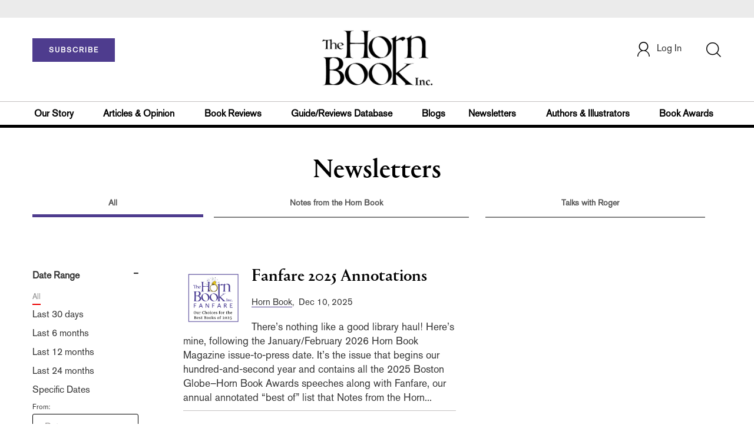

--- FILE ---
content_type: text/html;charset=UTF-8
request_url: https://www.hbook.com/section/newsletters
body_size: 102639
content:



<!DOCTYPE html PUBLIC "-//W3C//DTD XHTML 1.0 Transitional//EN" "http://www.w3.org/TR/xhtml1/DTD/xhtml1-transitional.dtd">
<html xmlns="http://www.w3.org/1999/xhtml">
<head>
<!-- jQuery library -->
<script src="https://ajax.googleapis.com/ajax/libs/jquery/3.3.1/jquery.min.js"></script>
<script src="https://cdnjs.cloudflare.com/ajax/libs/jquery-cookie/1.4.1/jquery.cookie.min.js"></script>

<!--<script>
    function cookieBotCheck() {
        if ($.cookie('customerToken') == undefined) {
                document.write('<script id="Cookiebot" src="https:\/\/consent.cookiebot.com\/uc.js" data-cbid="1f57b87a-b8c9-40f9-97b5-5c1e89c68830" data-blockingmode="auto" type="text\/javascript"><\/script>');
         }
    }
    cookieBotCheck();
</script>-->

<script src="//cdn.blueconic.net/mediasource.js"></script>

<title>The Horn Book</title>
<meta name="description" content="The Horn Book Magazine and The Horn Book Guide are the most distinguished journals in the field of children’s and young adult literature and the core of our company. Founded in 1924 by Bertha Mahony to herald the best in children’s literature, more than eighty-five years later, we are still following her lead." />
	<meta name="keywords" content="childrens books, childrens literature, young adult books, book review, roger sutton, hornbook, horn book, horn book magazine, horn book guide, Boston Globe Horn Book Award, Horn Book at Simmons" />
<meta http-equiv="Content-Type" content="text/html; charset=utf-8" />
<meta name="viewport" content="width=device-width, initial-scale=1.0, maximum-scale=1.0, user-scalable=no">
<!-- Latest compiled and minified CSS -->
<link rel="stylesheet" type="text/css" href="/webfiles/1768454988028/css/bootstrap3.3.7.min.css"/>
<!-- <link rel="stylesheet" href="https://maxcdn.bootstrapcdn.com/bootstrap/3.3.7/css/bootstrap.min.css"> -->


<!-- Jquery pluging for Pagination -->
<script src="/webfiles/1768454988028/js/jquery.simplePagination.js" type="text/javascript"></script>
<!-- <script type="text/javascript" src="path_to/jquery.simplePagination.js"></script> -->

<!-- Latest compiled JavaScript -->
<script src="/webfiles/1768454988028/js/bootstrap3.3.7.min.js" type="text/javascript"></script>
<!-- <script src="https://maxcdn.bootstrapcdn.com/bootstrap/3.3.7/js/bootstrap.min.js"></script> -->

<!-- ReCAPTCHA plugin -->
<script src='https://www.google.com/recaptcha/api.js'></script>

<!-- fa fa Icons -->
<!-- <link rel="stylesheet" href="https://cdnjs.cloudflare.com/ajax/libs/font-awesome/4.7.0/css/font-awesome.min.css"> -->

<link href='https://fonts.googleapis.com/css?family=Open+Sans:400,300,600,700' rel='stylesheet' type='text/css'>
<link href='https://fonts.googleapis.com/css?family=Montserrat:400,700' rel='stylesheet' type='text/css'>
<!-- <link href="http://lj.libraryjournal.com/wp-content/themes/news/images/favicon.ico" rel="Shortcut Icon" type="image/x-icon" /> -->

<link rel="icon" href="/webfiles/1768454988028/images/favicon.ico"/>

<!-- <link rel="stylesheet" type="text/css" href="/webfiles/1768454988028/css/header.css"/> -->
<link rel="stylesheet" type="text/css" href="/webfiles/1768454988028/css/font-awesome.css"/>
<link rel="stylesheet" type="text/css" href="/webfiles/1768454988028/css/style.css"/>
<link rel="stylesheet" type="text/css" href="/webfiles/1768454988028/css/subscription.css"/>
<!-- <link rel="stylesheet" type="text/css" href="/webfiles/1768454988028/css/utilities.css"/> -->
<!-- <link rel="stylesheet" type="text/css" href="/webfiles/1768454988028/css/media.css"/> -->
<!-- <link rel="stylesheet" type="text/css" href="/webfiles/1768454988028/css/fonts.css"/> -->
<!-- <link rel="stylesheet" type="text/css" href="/webfiles/1768454988028/css/theme.css"/> -->

<!-- Google AutoComplete -->
<script type="text/javascript" src="https://maps.googleapis.com/maps/api/js?key=AIzaSyDAYf6UZFNhrkTYX5PKHPfwNssIduwBBCg&libraries=places";
"https://maps.googleapis.com/maps/api/js?key=AIzaSyDAYf6UZFNhrkTYX5PKHPfwNssIduwBBCg&callback=initMap" async defer></script>
<!-- End Google AutoComplete -->

<link rel="canonical" href="https://www.hbook.com/section/newsletters"/>

<script>
function myFunction() {
    var x = document.getElementById("myTopnav");
    if (x.className === "topnav") {
        x.className += " responsive";
    } else {
        x.className = "topnav";
    }
}
</script>

<!-- Global site tag (gtag.js) - Google Analytics -->

<script type="text/javascript">
var analyticsFileTypes = [''];
var analyticsSnippet = 'enabled';
var analyticsEventTracking = 'enabled';
</script>

<!-- New Google Tag Manager -->
<script>(function(w,d,s,l,i){w[l]=w[l]||[];w[l].push({'gtm.start':
new Date().getTime(),event:'gtm.js'});var f=d.getElementsByTagName(s)[0],
j=d.createElement(s),dl=l!='dataLayer'?'&l='+l:'';j.async=true;j.src=
'https://www.googletagmanager.com/gtm.js?id='+i+dl;f.parentNode.insertBefore(j,f);
})(window,document,'script','dataLayer','GTM-WPHJZTB');</script>
<!-- End Google Tag Manager -->

<script type="text/javascript">
function divSwap(div1,div2)
{
d1 = document.getElementById(div1);
d2 = document.getElementById(div2);
if( d2.style.display == "none" )
{
d1.style.display = "none";
d2.style.display = "block";
}
else
{
d1.style.display = "block";
d2.style.display = "none";
}
}

</script>

<script async="async" src="https://www.googletagservices.com/tag/js/gpt.js">
</script>

<script type='text/javascript'>
var googletag = googletag || {};
googletag.cmd = googletag.cmd || [];
</script>

<script type='text/javascript'>
var networkCode = 3245306;
var adUnit = 'hbook';
var slotName = "/" + networkCode + "/" + adUnit;
var theme = '';
var pid = '';
theme = 'newsletters';
pid = 'newsletters';
var pgtype = 'theme-landing';
function breakpointval(){
var width = window.innerWidth;
if(width<768){
   return "mobile";
}else if(width<993){
   return "tablet";
}else if(width>992){
   return "desktop";
}
}
function customerName(){
if ($.cookie('customerToken') != undefined) {
var customerDetails = JSON.parse($.cookie('customerData'));
return customerDetails.firstname;
}
}
var breakpoint = breakpointval();
var loggedin =(customerName())?"yes":"no";
var newsletter = '';
var test = '';

googletag.cmd.push(function() {

var topMapping = googletag.sizeMapping().
addSize([768, 0], [728, 90]).
addSize([0, 0], [300, 50]).
build();
var hpmid1Mapping = googletag.sizeMapping().
addSize([993, 0], [300, 250]).
addSize([768, 0], [728, 90]).
addSize([0, 0], [300, 250]).
build();
var hpmid2Mapping = googletag.sizeMapping().
addSize([993, 0], [300, 250]).
addSize([0, 0], [300, 50]).
build();


googletag.defineSlot(slotName, [[728, 90], [300, 50]], 'header_tag_desktop')
.defineSizeMapping(topMapping)
.addService(googletag.pubads())
.setTargeting("pos", "top");
googletag.defineSlot(slotName, [[728, 90], [300, 250]], 'themelanding1')
.defineSizeMapping(hpmid1Mapping)
.addService(googletag.pubads())
.setTargeting("pos", "mid1");
googletag.defineSlot(slotName, [[300, 250], [300, 50]], 'themelanding2')
.defineSizeMapping(hpmid2Mapping)
.addService(googletag.pubads())
.setTargeting("pos", "mid2");

googletag.pubads().setTargeting("theme",theme);
googletag.pubads().setTargeting("pid",pid);
googletag.pubads().setTargeting("pgtype",pgtype);
googletag.pubads().setTargeting("breakpoint",breakpoint);
googletag.pubads().setTargeting("loggedin",loggedin);
googletag.pubads().setTargeting("newsletter",newsletter);
googletag.pubads().setTargeting("test",test);
googletag.pubads().enableSingleRequest();
googletag.pubads().collapseEmptyDivs();
googletag.enableServices();
});
</script>



<script>
function userName() {
    if ($.cookie('customerToken') != undefined) {
        var customerDetails = JSON.parse($.cookie('customerData'));
        if(customerDetails.firstname == "Free")
            return "Free User";
        else
            return "loggedin"
    }
   }
var usertyp =(userName())?userName():"NotLogged";

window.dataLayer = window.dataLayer || [];
window.dataLayer.push({
    'dimensions':{

      'category': theme,  
      'user type': usertyp
    }
});
</script>


<script>/*<![CDATA[*/(function(w,a,b,d,s){w[a]=w[a]||{};w[a][b]=w[a][b]||{q:[],track:function(r,e,t){this.q.push({r:r,e:e,t:t||+new Date});}};var e=d.createElement(s);var f=d.getElementsByTagName(s)[0];e.async=1;e.src='//mediasource.actonservice.com/cdnr/63/acton/bn/tracker/10574';f.parentNode.insertBefore(e,f);})(window,'ActOn','Beacon',document,'script');ActOn.Beacon.track();/*]]>*/</script>

<meta name="google-site-verification" content="GINpffHmAfZPGwpGyHSIt6k2Eeg8Hk44abcaPHa4FsI" />
</head>

<body>

<!-- Google Tag Manager (noscript) -->
<noscript><iframe src="https://www.googletagmanager.com/ns.html?id=GTM-WPHJZTB"
height="0" width="0" style="display:none;visibility:hidden"></iframe></noscript>
<!-- End Google Tag Manager (noscript) -->


	<div class="col-md-12 pl_0 pr_0">
    <a name="top"></a>

		<div id="advertisement" class="advertisement adv-top bg-gray col-md-12 col-sm-12 col-xs-12 float-left hidden-print">
			<div id="header_tag_desktop">
                <script type='text/javascript'>
                    googletag.cmd.push(function() { googletag.display('header_tag_desktop'); });
                </script>

			</div>
		</div>

<!-- new header design in desktop view -->
<script src="/webfiles/1768454988028/js/header.js" type="text/javascript"></script>
<script type="text/javascript" id="hs-script-loader" async defer src="//js.hs-scripts.com/20468848.js?businessUnitId=415261"></script>
<script defer="" src="https://cdnjs.cloudflare.com/ajax/libs/imask/3.4.0/imask.min.js"></script>


<!-- IP Popup Start -->
<div class="modal fade" id="myModal" tabindex="-1" role="dialog" data-keyboard="false" aria-labelledby="exampleModalCenterTitle" aria-hidden="true">
  <div class="modal-dialog modal-dialog-centered" role="document">
    <div class="ip-met-pop-cont modal-content">
      <div class="modal-body">
        <button onclick="closeClick()" type="button" class="close" data-dismiss="modal" aria-label="Close">
          <span style="font-size:25px;" aria-hidden="true">&times;</span>
        </button>
        <h3 class="ip-met-pop-h3"></h3>
        <div class="ip-met-pop-anc-link-cont">
          <button onclick="loginClick()" type="button" class="ip-met-pop-anc-link">Login</button>
          <button onclick="closeClick()" type="button" class="ip-met-pop-anc-link" data-dismiss="modal">No thanks, take me to the website.</button>
        </div>
     </div>
    </div>
  </div>
</div>
<!-- IP Popup End -->

<!-- Login Access Popup Start -->
<div class="modal fade" id="loginConfirmModal" tabindex="-1" role="dialog" data-keyboard="false" aria-labelledby="exampleModalCenterTitle" aria-hidden="true">
  <div class="modal-dialog modal-dialog-centered" role="document">
    <div class="login-met-pop-cont modal-content">
      <div class="modal-body">
        <button onclick="procedToLoginClose()" type="button" class="close" data-dismiss="modal" aria-label="Close">
          <span style="font-size:25px;" aria-hidden="true">&times;</span>
        </button>
        <h3 class="login-met-pop-h3-header">You have exceeded your limit for simultaneous device logins.</h3>
        <h3 class="login-met-pop-h3">Your current subscription allows you to be actively logged in on up to three (3) devices simultaneously. Click on continue below to log out of other sessions and log in on this device.</h3>
        <div class="ip-met-pop-anc-link-cont">
          <button id="proced-to-login" type="button" class="ip-met-pop-anc-link" onclick="procedToLoginClick()" data-dismiss="modal">Continue</button>
          <button type="button" class="ip-met-pop-anc-link" data-dismiss="modal" onclick="procedToLoginClose()">Cancel</button>
        </div>
     </div>
    </div>
  </div>
</div>
<!-- Login Access Popup End -->

<!-- Gift Subscription Popup Start -->
<div class="modal fade" id="myGiftModal" tabindex="-1" role="dialog" data-keyboard="false" aria-labelledby="exampleModalCenterTitle" aria-hidden="true">
  <div class="modal-dialog modal-dialog-centered" role="document">
    <div class="gift-met-pop-cont modal-content">
      <div class="modal-body">
        <button onclick="giftPopupCloseClick()" type="button" class="close" data-dismiss="modal" aria-label="Close">
          <span style="font-size:25px;" aria-hidden="true">&times;</span>
        </button>
        <h3 id="gift-met-pop-h3" class="gift-met-pop-h3"></h3>
        <div class="gift-met-pop-anc-link-cont">
          <button onclick="giftPopupOKClick()" type="button" class="gift-met-pop-anc-link">OK</button>
        </div>
        <div class="display-none" id="gift-loader-space"><i class="fa fa-spinner fa-spin red" style="font-size:38px;margin-left: 45%;"></i></div>
     </div>
    </div>
  </div>
</div>
<!-- Gift Subscription Popup End -->

<div id="header" class="header container-fluid col-md-12 col-sm-12 col-xs-12 float-left pl_0 pr_0 hidden-xs">
    <div id="header-banner-multi-sub" class="header-banner-multi-sub"></div>

    <nav class="navbar navbar-default container mb_0">
      <div class="col-md-12 col-sm-12 col-xs-12 p_0">
        <div class="navbar-header col-md-3 col-sm-3 col-xs-12 mb_15 p_0">
          <a href="/page/subscribe/indv"><button id="subscribe-btn" class="btn btn-subscribe btn-red navbar-btn subscribe-btn-size" style="width:140px;">SUBSCRIBE</button><a>
	        <div id="open-url-btn" class="topic-type mb_10" style="display:none; margin-top:40px">
              <a class="theme-link fs_13" style="cursor: pointer">ACCESS DIGITIZED EDITION</a>
          </div>
          <div id="emags_link" class="topic-type mb_10" style="display:none; margin-top:40px">
              <a id="emags_link_click" class="theme-link fs_13" style="cursor: pointer">ACCESS DIGITIZED EDITION</a>
          </div>
        </div>
        <div class="col-md-6 col-sm-6 col-xs-12 text-align-center">
          <a id="homeId" onclick="readUrlCategory('home','homeId','home')";>
            <img class="LJ-image pointer" src="/webfiles/1768454988028/images/horn-book-logo.png" alt="Horn Book"/>
          </a>
        </div>
        <ul class="nav navbar-nav navbar-right col-md-3 col-sm-3 col-xs-12 mt_20">
          <!-- <li class="pull-right mt_5 tab-mt-20">
            <a class="tab-no-padding" href="/page/shopping-cart-page">
              <div id="cart">
                <img class="tab-w20" src="/webfiles/1768454988028/images/shopping-cart.png"/>
              </div>
              <span id="itemCount">0</span>
            </a>
          </li> -->
          <li class="pull-right mt_20 ml_30 search-bar">
            <a href="" class="search-icon p_0 tab-ml-10" data-toggle="collapse">
              <img id="btn" class="tab-w20" src="/webfiles/1768454988028/images/search.png"/>
              <div id="idd" class="display-none"></div>
            </a>
          </li>
	  <li id="usertempDetail" class="pull-right mt_20 ellipsis-user-name dropdown-hover display-none">
            <div class="usertempDetail pointer ml_20 tab-no-margin fs_16 tab-fs-14 customer-id">Free Access Account</div>
              <!-- After logged in user account nav popup-->
              <ul id="account-popup" class="dropdown-menu account-nav border-none">

                <li><a class="mb_10 mt_10 pointer" onclick="deleteAllCookies('/page/home')">Logout</a></li>
              </ul>
          </li>
          <li id="userDetail" class="pull-right mt_20 ellipsis-user-name dropdown">
           <div id="mydiv" class="userDetail pointer ml_20 tab-no-margin fs_16 tab-fs-14">
              
            </div>
              <!-- After logged in user account nav popup-->
              <ul id="account-popup" class="dropdown-menu account-nav border-none">
                <li><a class="mb_10 mt_10" href="/page/account-dashboard?id=ms" id="ms">My Subscriptions</a></li>
                <!-- <li><a class="mb_10 mt_10"href="/page/account-dashboard?id=ml" id="ml">My Library</a></li> -->
                <li><a class="mb_10 mt_10" href="/page/account-dashboard?id=mz" id="mz">My Library</a></li>
                <li><a class="mb_10 mt_10" href="/page/account-dashboard?id=mp" id="mp">My Profile</a></li>
                <li><a class="mb_10 mt_10 display-none" href="/page/account-dashboard?id=mi" id="mi">Manage Institution</a></li>
                <li><a class="mb_10 mt_10 pointer" onclick="deleteAllCookies('/page/home')">Logout</a></li>
              </ul> <!-- End After logged in user account nav popup -->

              <!-- Before log in user account nav popup -->
							<ul id="reg-popup" class="dropdown-menu dropdown-menu-login pb_20" role="menu">
		            <li>
									<div class="registration">
									    <div class="col-md-12 col-xs-12 p_0">
									      <form class="registration-form" id="login-form1" method="post" data-toggle="validator">

									        <div class="col-md-12 text-align-center pl_0 pr_0 pt_0">
									          <div class="highlight error-color display-none" id="login-error1">Invalid email or password. Try again.</div>
									        </div>

									        <div class="col-md-12 form-group required mb_0 pl_20 pr_20">
									          <label class="control-label">Email</label>
									          <input class="" type="email" id="loginEmail1" name="loginEmail" placeholder="Email" required>
									        </div>

									        <div class="col-md-12 form-group required mb_0 pl_20 pr_20">
									          <label class="control-label">Password</label>
									          <input type="password" id="loginPassword1" name="loginPassword" placeholder="Password" required>
									        </div>

                          <div class="col-md-12 form-group required mb_0 pl_20 pr_20 text-align-center" id="headerDropdownLoginLoader">

                          </div>

									        <div class="col-md-12 text-align-center pl_20 pr_20">
									          Forgot <a class="border-bottom-red text-decoration-none" href="/page/forgot-pass">password</a>?
									        </div>

									        <div class="col-md-12 align-center pl_20 pr_20">
									          <button type="submit" class="btn btn-default-red bold akzidenz-grotesk-regular" id="headerDropdownLoginButton">LOG IN</button>
									        </div>

													<div class="col-md-12 text-align-center align-center pl_20 pr_20 pb_0 fs_13">
									          Don't have a Horn Book Account?
									        </div>

									        <div class="col-md-12 text-align-center align-center pl_20 pr_20 pt_0">
									          <a class="border-bottom-red text-decoration-none" href="/page/register">Register Now</a>
									        </div>

									      </form>
									    </div>
									  </div>
								</li>
		          </ul>
              <!-- End Before log in user account nav popup -->
          </li>
        </ul>
      </div><!-- end col-md-12 col-sm-12 col-xs-12 -->
    </nav>

		<div class="hr_division_grey_light mb_0"></div>
		  <div class="topic-navigation">
		    <nav class="navbar-default mb_0 container">
		      <ul class="nav navbar-nav full-width pull-left header-section">
		        <li class="pl_0 nml-8">
		          <a id="ourstoryId" class="pl_0" href="/page/about-the-horn-book">Our Story</a>
		        </li>
		        <li>
		          <a id="articlesopinionId" onclick="readUrlCategory('articlesopinion','articlesopinionId','Articles & Opinion')";>Articles & Opinion</a>
		        </li>
		        <li>
		          <a id="bookreviewsId" onclick="readUrlCategory('bookreviews','bookreviewsId','Book Reviews')";>Book Reviews</a>
		        </li>
            <li>
		          <a id=guideUrl href="https://www.hornbookguide.com">Guide/Reviews Database</a>
		        </li>
            <li>
		          <a id="blogsId" onclick="readUrlCategory('blogs','blogsId','Blogs')";>Blogs</a>
		        </li>
            <li>
		          <a id="newslettersId" class="pl_0" href="/page/notes-from-the-horn-book-newsletter">Newsletters</a>
		        </li>
		        <li>
		          <a id="authorsillustratorsId" onclick="readUrlCategory('authorsillustrators','authorsillustratorsId','Authors & Illustrators')";>Authors & Illustrators</a>
		        </li>
            <li>
		          <a id="bookawardsId" onclick="readUrlCategory('bookawards','bookawardsId','Book Awards')";>Book Awards</a>
		        </li>
		      </ul>
		    </nav>
		  </div>
		<div class="hr_division mt_0 mb_0"></div>
    <form method="get" action="https://www.hbook.com/search" class="collapse search-form full-width">
      <div class="container-fluid p_0">
        <div class="p_0 search-bar-container col-md-12 col-sm-12">
          <div id="imaginary_container" class="col-md-offset-2 col-md-8 col-sm-12 mt_30">
            <div class="input-group stylish-input-group input-append">
                <input type="text" name="query" class="form-control search-box"  placeholder="Search" autofocus>
                <span class="input-group-addon">
                    <button type="submit">
                        <span class="glyphicon glyphicon-search"></span>
                    </button>
                </span>
            </div>
          </div>
        </div>
      </div>
    </form>
</div>

<!-- new header design in mobile view -->
<div id="header-mobile" class="header container-fluid col-md-12 col-sm-12 col-xs-12 float-left visible-xs">
	<nav class="navbar navbar-default container mb_0">
	    <!-- Brand and toggle get grouped for better mobile display -->
	    <div class="container">
	        <div class="navbar-header">
            <a id="sub-btn-mobi" href="/page/subscribe"><button class="btn btn-subscribe btn-red navbar-btn">SUBSCRIBE</button></a>
	            <button id="ChangeToggle" type="button" class="navbar-toggle" data-toggle="collapse" data-target="#navbarCollapse">
									<img id="navbar-hamburger" class="lines pt_0" src="/webfiles/1768454988028/images/menu.png"/>
					        <img id="navbar-close" class="cross pt_0 hidden" src="/webfiles/1768454988028/images/cross.png"/>
	            </button>
							<a id="mobileHomeId" onclick="readUrlCategory('home','mobileHomeId','home')";>
		            <img class="LJ-image pointer ml_30" src="/webfiles/1768454988028/images/horn-book-logo.png" alt="L J image"/>
		          </a>
							<a href="#" class="p_0 pull-right" data-toggle="collapse" data-target=".login-user">
                <img class="userLines" src="/webfiles/1768454988028/images/user.png"/>
              </a>
              <div class="collapse login-user">
                <div id="userDetail" class="mt_20 mb_20 dropdown">
                  <div class="userDetail pointer ml_15 mb_10">
                    <a href="/page/login" class="p_0 fs_16 dropdown-toggle" role="button" aria-expanded="false">Log In</a>
                  </div>
                  <!-- After logged in user account nav popup-->
                  <div class="display-none" id="mobileViewAccountList">
                    <ul class="display-none nav navbar-nav full-width pull-left no-margin">
                      <li><a href="/page/account-dashboard?id=ms" id="ms">My Subscriptions</a></li>
                      <li><a href="/page/account-dashboard?id=ml" id="ml">My Library</a></li>
                      <!-- <li><a href="#">My Saved Articles</a></li> -->
                      <li><a href="/page/account-dashboard?id=mp" id="mp">My Profile</a></li>
                      <li><a href="/page/account-dashboard?id=mi" id="mi" class="display-none">Manage Institution</a></li>
                      <li><a class="pointer" onclick="deleteAllCookies('/page/home')">Logout</a></li>
                    </ul>
                  </div>
                   <!-- End After logged in user account nav popup -->
                </div>
							</div>
					</div>
	        <!-- Collect the nav links, forms, and other content for toggling -->
	        <div class="collapse navbar-collapse" id="navbarCollapse">
              <form method="get" action="https://www.hbook.com/search" class="search-input" id="demo-2">
                <div id="imaginary_container">
                  <div class="input-group stylish-input-group input-append">
                      <input type="text" name="query" class="form-control search-box"  placeholder="Search" >
                      <span class="input-group-addon">
                          <button type="submit">
                              <span class="glyphicon glyphicon-search"></span>
                          </button>
                      </span>
                  </div>
                </div>
              </form>
	            <ul class="nav navbar-nav mt_70">
								<li>
									<a id="mobourstoryId" class="bold" href="/page/about-the-horn-book">Our Story</a>
								</li>
								<li>
									<a id="mobarticlesopinionId" class="bold" onclick="readUrlCategory('articlesopinion','mobarticlesopinionId','Articles & Opinion')";>Articles & Opinion</a>
                </li>
								<li>
									<a id="mobblogsId" class="bold" onclick="readUrlCategory('blogs','mobblogsId','Blogs')";>Blogs</a>
                </li>
                <li>
									<a id="mobNewslettersId" class="bold" onclick="readUrlCategory('newsletters','mobNewslettersId','Newsletters')";>Newsletters</a>
                </li>
								<li>
									<a id="mobbookreviewsId" class="bold" onclick="readUrlCategory('bookreviews','mobbookreviewsId','Book Reviews')";>Book Reviews</a>
                </li>
								<li>
									<a id="mobbookawardsId" class="bold" onclick="readUrlCategory('bookawards','mobbookawardsId','Book Awards')";>Book Awards</a>
                </li>
								<li>
									<a id="mobauthorsillustratorsId" class="bold" onclick="readUrlCategory('authorsillustrators','mobauthorsillustratorsId','Authors & Illustrators')";>Authors & Illustrators</a>
                </li>
                <li>
		              <a id=mobguideUrl class="bold" href="https://www.hornbookguide.com">Guide/Reviews Database</a>
		            </li>
                <!-- <li>
									<a id="mobCommunityId" class="bold" onclick="">Community</a>
                  <div class="col-xs-12 mb_10">
                    <div class="col-xs-6 p_0">
                        <p><a href="">Forums</a></p>
                        <p><a href="">Resources</a></p>
                    </div>
                    <div class="col-xs-6 pr_0">
                      <p><a href="">Member Benefits</a></p>
                    </div>
                    <div class="hr_division_grey_light"></div>
                  </div>
                </li> -->
                <li>
									<a id="mobAboutId" class="bold" href="/page/about-the-horn-book">About Horn Book</a>
                </li>
                <li>
                  <a class="bold" href="/page/data-privacy">Data Privacy</a>
                </li>
                <li>
									<a id="mobGetTouchId" class="bold" onclick="">Get in Touch</a>
                  <div class="col-xs-12 mb_10">
                    <div class="col-xs-6 p_0">
                        <p><a href="/page/subscribe">Subscriber Services</a></p>
                    </div>
                    <div class="col-xs-6 pr_0">
                      <p><a href="/page/contact">Contact Us</a></p>
                    </div>
                    <div class="hr_division_grey_light"></div>
                  </div>
                </li>
                <li>
                  <div class="col-xs-12 mb_10 text-align-center bold fs_18">
                    888-282-5852
                  </div>
                </li>
	            </ul>
	        </div>
	    </div>
	</nav>
<!--	<div class="topic-type mb_10 text-center">
                <a class="theme-link fs_13" href="https://msi.ipublishcentral.com" target="_blank">ACCESS DIGITIZED EDITION</a>
        </div>-->
        <div id="open-url-btn-mobi" class="topic-type mb_10" style="margin-top:40px; display:none; text-align:center;">
              <a class="theme-link fs_13" style="cursor: pointer">ACCESS DIGITIZED EDITION</a>
        </div>
<div class="hr_division_grey_light mb_0"></div>
</div>


<script type="text/javascript">
var btn =   $('#btn');
  var idd = $('#idd');
  var click = $('#open-url-btn');
  var clickMobi = $('#open-url-btn-mobi');

  if($.cookie('customerData') != undefined){
	  var cdata = JSON.parse($.cookie('customerData'));
	  var group_id = cdata.group_id;
	  if(group_id == 4){
		  $(".btn-subscribe").css("display","none");
	      //$('.topic-navigation').css("display","none");
	      $("#userDetail").css("display","none");
	      $("#usertempDetail").removeClass('display-none');
	  }
  }

  if($.cookie('customerToken') != undefined){
	  var ctoken = $.cookie('customerToken');
	  $('#guideUrl').attr('href','https://www.hornbookguide.com/?ctoken='+ctoken);
    $('#mobguideUrl').attr('href','https://www.hornbookguide.com/?ctoken='+ctoken);
  }

  btn.click(function() {
     idd.toggle(100, function() {
        // change the button text according to the state of the "#idd"
        if (idd.hasClass('display-none')) {
          btn.attr('src', "/webfiles/1768454988028/images/cross.png");
            $('.search-box').focus();
            idd.removeClass('display-none');
                } else {
          btn.attr('src', "/webfiles/1768454988028/images/search.png");
            idd.addClass('display-none');
         }
      });

    });

  click.click(function() {
    if ($.cookie('customerData') != undefined) {
		if(JSON.parse($.cookie('customerData')).email == 'comp@slj.com'){
			window.open('https://emagazines.com/account/viplogin/8f8e2898-3deb-4446-8cb3-7e38b5d824f1');
		}
		else if(JSON.parse($.cookie('customerData')).email == 'comp@libraryjournal.com'){
			window.open('https://emagazines.com/account/viplogin/16c51e95-24d1-4dd7-81a1-a75ceac454f6');
		}
    else if(JSON.parse($.cookie('customerData')).email == 'comp@hbook.com'){
			window.open('https://emagazines.com/account/viplogin/5eed711a-0362-4b22-84f8-f179ea22f1db');
		}
		else{
			var Url = APIBaseUrl + "customer/getEmagsLink/" + JSON.parse($.cookie('customerData')).email;
	        //var Url = APIBaseUrl + "customer/getImpelsysLink/" + "ajey.s@quantilus.com"
	        $.ajax({
	          url: Url,
	          type: 'GET',
	          contentType: 'application/json',
	          success: function(data, textStatus) {
	            const obj = JSON.parse(data)
	            if(obj['success'] == 1){
	              window.open(obj['url']);
	            }
	          },
	          error: function(request, textStatus, errorThrown) {
	            //document.getElementById("saveProfileId").innerHTML = '<div onclick="myProfileSave()" class="btn btn-default-red full-width bold akzidenz-grotesk-regular" >SAVE</div>';
	          }
	        });
		}
    }
  });

  clickMobi.click(function() {
    if ($.cookie('customerData') != undefined) {
		if(JSON.parse($.cookie('customerData')).email == 'comp@slj.com'){
			window.open('https://emagazines.com/account/viplogin/8f8e2898-3deb-4446-8cb3-7e38b5d824f1');
		}
		else if(JSON.parse($.cookie('customerData')).email == 'comp@libraryjournal.com'){
			window.open('https://emagazines.com/account/viplogin/16c51e95-24d1-4dd7-81a1-a75ceac454f6');
		}
    else if(JSON.parse($.cookie('customerData')).email == 'comp@hbook.com'){
			window.open('https://emagazines.com/account/viplogin/5eed711a-0362-4b22-84f8-f179ea22f1db');
		}
		else{
			var Url = APIBaseUrl + "customer/getEmagsLink/" + JSON.parse($.cookie('customerData')).email;
	        //var Url = APIBaseUrl + "customer/getImpelsysLink/" + "ajey.s@quantilus.com"
	        $.ajax({
	          url: Url,
	          type: 'GET',
	          contentType: 'application/json',
	          success: function(data, textStatus) {
	            const obj = JSON.parse(data)
	            if(obj['success'] == 1){
	              window.open(obj['url']);
	            }
	          },
	          error: function(request, textStatus, errorThrown) {
	            //document.getElementById("saveProfileId").innerHTML = '<div onclick="myProfileSave()" class="btn btn-default-red full-width bold akzidenz-grotesk-regular" >SAVE</div>';
	          }
	        });
		}
    }
  });

  $("#newsMoreToggle").click(function(){
      if($("#newsMoreToggleUl").hasClass('display-none')){
        $("#newsMoreToggleUl").removeClass('display-none');
      } else {
        $("#newsMoreToggleUl").addClass('display-none');
      }
  });
  $("#reviewMoreToggle").click(function(){
      if($("#reviewMoreToggleUl").hasClass('display-none')){
        $("#reviewMoreToggleUl").removeClass('display-none');
      } else {
        $("#reviewMoreToggleUl").addClass('display-none');
      }
  });
  $("#technologyMoreToggle").click(function(){
      if($("#technologyMoreToggleUl").hasClass('display-none')){
        $("#technologyMoreToggleUl").removeClass('display-none');
      } else {
        $("#technologyMoreToggleUl").addClass('display-none');
      }
  });
  $("#programsMoreToggle").click(function(){
      if($("#programsMoreToggleUl").hasClass('display-none')){
        $("#programsMoreToggleUl").removeClass('display-none');
      } else {
        $("#programsMoreToggleUl").addClass('display-none');
      }
  });
  $("#leadershipMoreToggle").click(function(){
      if($("#leadershipMoreToggleUl").hasClass('display-none')){
        $("#leadershipMoreToggleUl").removeClass('display-none');
      } else {
        $("#leadershipMoreToggleUl").addClass('display-none');
      }
  });
</script>

    <div class="container">

<!-- TOPIC -->

<!--  code for new URL structure   -->

   

<!-- End  -->

<div class="TOPIC pull-left full-width resp-pr-15 resp-pl-15">
    <div class="topic_head pull-left full-width display-block mb_40">

        <div class="col-md-12 col-xs-12 pl_10 pr_10">
            <h1 class="page-headline mb_20">Newsletters</h1>
        </div>
        <div class="article_topic_type col-md-12 col-sm-12 col-xs-12 pull-left text-align-center">
        </div>

        <!-- <div class="hr_division mt_0 mb_0"></div> -->

<!-- added for hornbook start--> 


<!-- our story--> 

<!-- Articles_and_Opinion--> 

<!--  -->



 
<!--Using_Books-->


<!-- book reviews -->
 

<!--  -->



<!--Book_Awards -->



 <div class="tabcontentSection full-width p_0">
  <!-- BEGIN Portlet PORTLET-->
  <div class="portlet">
    <div class="portlet-title">
      <ul class="nav nav-tabs taxonomy">

<!--
        <script type="text/javascript">
          var url = "";
          console.log("", url);
        </script> -->







          


            <li class="active mr_18 resp-mr-15 hidden-xs" id="desktopView">
              <a href="/section/newsletters" class="pt_0">
                All
              </a>
            </li>
            <li class="mr_18 resp-mr-15" id="mobileView3rdTax">
             <div class="taxonomy-border-bottom">
              <a href="/section/newsletters" class="pt_0">
                All
              </a>
            </div>
            </li>

         
          
        <!-- A = (lt 8) -->



 



 
          <!-- B else (==) -->

 



      
          <!-- D else-->
              <li class="mr_28 resp-mr-15  hidden-xs" id="desktopView">
                <a href="/section/newsletters/notesfromthehornbook" class="pt_0">
                  Notes from the Horn Book
                </a>
              </li>
              <li class="mr_28 resp-mr-15 " id="mobileView3rdTax">
              <div class="taxonomy-border">
                <a href="/section/newsletters/notesfromthehornbook" class="pt_0">
                  Notes from the Horn Book
                </a>
              </div>
              </li>
          <!-- D end-->
         

         
        <!-- A end  = (lt 8)  -->






          



         
          
        <!-- A = (lt 8) -->



 



 
          <!-- B else (==) -->

 



      
          <!-- D else-->
              <li class="mr_28 resp-mr-15  hidden-xs" id="desktopView">
                <a href="/section/authorsillustrators/interviews/talkswithroger" class="pt_0">
                  Talks with Roger
                </a>
              </li>
              <li class="mr_28 resp-mr-15 " id="mobileView3rdTax">
              <div class="taxonomy-border">
                <a href="/section/authorsillustrators/interviews/talkswithroger" class="pt_0">
                  Talks with Roger
                </a>
              </div>
              </li>
          <!-- D end-->
         

         
        <!-- A end  = (lt 8)  -->



      </ul>
    </div>

    </div>
    <!-- END Portlet PORTLET-->
</div><!-- END Taxonomy Block-->



<script>
// mobile view taxonomy second DropDown


$(document).ready(function() {

 
    


    
   // if(valTax || taxnomyValue){
  // if($(".taxonomy-border-bottom a.active").length!=0){
   //  if(taxonomyString[1] == valTax)
   // {   
   //    $(".taxonomy-border-bottom").css("border-bottom", "5px solid #4e3c8e");
   //  }else{
   //    $(".taxonomy-border-bottom").css("border-bottom", "1px solid grey");
   //  }
  // }
  // }
  }); 

function myTaxonomy1() {
    var x = document.getElementById("myDIV1");
    if (x.style.display === "none") {
        x.style.display = "block";
    } else {
        x.style.display = "none";
    }
}
function myTaxonomy2() {
    var x = document.getElementById("myDIV2");
    if (x.style.display === "none") {
        x.style.display = "block";
    } else {
        x.style.display = "none";
    }
}
function myTaxonomy3() {
    var x = document.getElementById("myDIV3");
    if (x.style.display === "none") {
        x.style.display = "block";
    } else {
        x.style.display = "none";
    }
}
</script>

        <div class="FILTERS pull-left full-width display-block">


            <div class="col-md-12 col-sm-12 col-xs-12">
            <h3 class="filter-section-heading"></h3>
            </div>
            <div class="col-md-12 col-sm-12 col-xs-12 pr_0 pl_0">
            </div>

            <!-- Filter & Filter results for Larger scree (above 768px) -->
            <div class="pull-left full-width display-block mb_40">

                <form class="" action="https://www.hbook.com/section/newsletters" method="get" id="topicForm">
                    <div class="filters col-md-2 col-sm-3 col-xs-12 pl_0">

                        <!-- <button class="btn btn-default-black navbar-btn fs_14 fb hidden-md-up mb_30" id="mobileFilterBy">FILTER BY CATEGORY</button> -->
                        <button class="btn lj-btn-black navbar-btn hidden-md-up mb_30" id="mobileFilterBy">FILTER BY
                            CATEGORY
                        </button>

                        <div class="col-md-12 col-sm-12 col-xs-12 pl_0 pr_0" id="filter">


                            <div class="panel-group" id="accordion">

                                <!-- Button for smaller screes to toggle the filters -->
                                <div class="full-width pull-left hidden-md-up" id="mobileFilterByClose"
                                     style="display: none;">
                                    <img class="cross pt_0 float-right" src="/webfiles/1768454988028/images/cross.png"
                                         style="width: 50px;">
                                </div>

                                <div class="panel panel-default">
                                    <div class="panel-heading pt_0">
                                        <h4 class="panel-title filter-heading">
                                            <a class="accordion-toggle" data-toggle="collapse" data-parent="#accordion"
                                               href="#dateRange">
                                                Date Range
                                                <i class="fa fa-minus hidden-md-down"></i>
                                                <i class="fa fa-caret-up hidden-md-up"></i>
                                            </a>
                                        </h4>

                                    </div>



                                    <div id="dateRange" class="panel-collapse collapse in">
                                        <div class="panel-body no-top-border"
                                             onclick="changeDateLinkClicked('last','all')"><label for="allDates"><span
                                                class="border-hover-red">All</span></label><input class="checked-radio"
                                                                                                  type="radio" name=""
                                                                                                  id="allDates"
                                                                                                  value=""></div>
                                        <div class="panel-body no-top-border"
                                             onclick="changeDateLinkClicked('last','1')"><span class="border-hover-red">Last 30 days</span>
                                        </div>
                                        <div class="panel-body no-top-border"
                                             onclick="changeDateLinkClicked('last','6')"><span class="border-hover-red">Last 6 months</span>
                                        </div>
                                        <div class="panel-body no-top-border"
                                             onclick="changeDateLinkClicked('last','12')"><span
                                                class="border-hover-red">Last 12 months</span></div>
                                        <div class="panel-body no-top-border"
                                             onclick="changeDateLinkClicked('last','24')"><span
                                                class="border-hover-red">Last 24 months</span></div>
                                        <!-- <div class="panel-body no-top-border"> <label for="allDates" >All</label><input class="checked-radio" type="radio" name="" id="allDates" value=""> </div> -->
                                        <!-- <div class="panel-body no-top-border">This Month</div>
                                        <div class="panel-body no-top-border">Last 6 months</div>
                                        <div class="panel-body no-top-border">Last 12 months</div>
                                        <div class="panel-body no-top-border">Last 24 months</div>
                                        <div class="panel-body no-top-border">Older than 24</div> -->
                                        <div class="panel-body no-top-border"><span
                                                id="specific-date">Specific Dates</span></div>
                                        <div class="panel-body no-top-border date-range">
                                            <span>From:</span><br>
                                            <input type="text" autocomplete ="off" name="frompublishdate" value=""
                                                   placeholder="Date" id="fromDatepicker" onkeydown="return false">
                                            <!-- <input type="text" name="" value="" placeholder="MM" class="fromDatepicker" id="fromDatepicker"> /
                                            <input type="text" name="" value="" placeholder="DD" class="fromDatepicker" id="from_DDpicker"> /
                                            <input type="text" name="" value="" placeholder="YYYY" class="fromDatepicker yyyy" id="from_YYpicker"> -->

                                            <br>
                                            <span>To:</span><br>
                                            <input type="text" autocomplete ="off" name="topublishdate" value="" placeholder="Date"
                                                   id="toDatepicker" onkeydown="return false">
                                            <!-- <input type="text" name="" value="" placeholder="MM" class="toDatepicker" id="to_MMpicker"> /
                                            <input type="text" name="" value="" placeholder="DD" class="toDatepicker" id="to_DDpicker"> /
                                            <input type="text" name="" value="" placeholder="YYYY" class="toDatepicker yyyy" id="to_YYpicker"> -->

                                            <!-- <button class="btn btn-grey-filled full-width navbar-btn" id="dateRefineSearch">REFINE SEARCH</button> -->
                                            <button class="tablinks btn btn-default-red full-width mt_10 mb_10"
                                                    id="dateRefineSearch">REFINE SEARCH
                                            </button>
                                        </div>
                                        <!-- <div class="panel-body no-top-border"> -->
                                        <!-- <button class="btn btn-grey-filled full-width display-block navbar-btn">REFINE SEARCH</button> -->
                                        <!-- </div> -->
                                    </div>
                                </div>

                                <!-- New Format Search Start-->
                                <div class="panel panel-default display-none">
                                    <div class="panel-heading">
                                        <h4 class="panel-title filter-heading">
                                            <a class="accordion-toggle" data-toggle="collapse" data-parent="#accordion"
                                               href="#reviewFormatId">
                                                Format
                                                <i class="fa fa-plus hidden-md-down"></i>
                                                <i class="fa fa-caret-down hidden-md-up"></i>
                                            </a>
                                        </h4>

                                    </div>

                                    <div id="reviewFormatId" class="panel-collapse collapse">

                                        <div class="panel-body no-top-border">
                                            <input class="small-checkbox format-checkbox" type="checkbox"
                                                   id="format_All"/>
                                            <!-- name="contentmedium" value="All" -->
                                            <label class="small-checkbox" for="format_All"
                                                   onclick="generateContentMediumList('All')">All</label>
                                        </div>
                                        <div class="panel-body no-top-border">
                                            <input class="small-checkbox format-checkbox" type="checkbox"
                                                   id="format_Articles"/>
                                            <!-- name="contentmedium" value="Articles" -->
                                            <label class="small-checkbox" for="format_Articles"
                                                   onclick="generateContentMediumList('Articles')">Article
                                                Collection</label>
                                        </div>
                                        <div class="panel-body no-top-border">
                                            <input class="small-checkbox format-checkbox" type="checkbox"
                                                   id="format_Blogs"/>
                                            <!-- name="contentmedium" value="Blogs" -->
                                            <label class="small-checkbox" for="format_Blogs"
                                                   onclick="generateContentMediumList('Blogs')">Blogs</label>
                                        </div>
                                        <div class="panel-body no-top-border">
                                            <input class="small-checkbox format-checkbox" type="checkbox"
                                                   id="format_Columns"/>
                                            <!-- name="contentmedium" value="Columns" -->
                                            <label class="small-checkbox" for="format_Columns"
                                                   onclick="generateContentMediumList('Columns')">Columns</label>
                                        </div>
                                        <div class="panel-body no-top-border">
                                            <input class="small-checkbox format-checkbox" type="checkbox"
                                                   id="format_Downloads"/>
                                            <!-- name="contentmedium" value="Downloads" -->
                                            <label class="small-checkbox" for="format_Downloads"
                                                   onclick="generateContentMediumList('Downloads')">Downloads</label>
                                        </div>
                                        <div class="panel-body no-top-border">
                                            <input class="small-checkbox format-checkbox" type="checkbox"
                                                   id="format_Surveys"/>
                                            <!-- name="contentmedium" value="Surveys" -->
                                            <label class="small-checkbox" for="format_Surveys"
                                                   onclick="generateContentMediumList('Surveys')">Surveys</label>
                                        </div>
                                        <div class="panel-body no-top-border">
                                            <input class="small-checkbox format-checkbox" type="checkbox"
                                                   id="format_Videos"/>
                                            <!-- name="contentmedium" value="Videos" -->
                                            <label class="small-checkbox" for="format_Videos"
                                                   onclick="generateContentMediumList('Videos')">Videos</label>
                                        </div>

                                        <input type="hidden" name="contentmedium" value="All"
                                               id="contentmediumId">

                                        <button class="tablinks btn btn-default-red full-width mt_10 mb_10"
                                                id="formateRefineSearch">REFINE SEARCH
                                        </button>
                                    </div>
                                </div>


                                <div class="panel panel-default">
                                    <div class="panel-heading">
                                        <h4 class="panel-title filter-heading">
                                            <a class="accordion-toggle" data-toggle="collapse" data-parent="#accordion"
                                               href="#authors">
                                                Authors
                                                <i class="fa fa-plus hidden-md-down"></i>
                                                <i class="fa fa-caret-down hidden-md-up"></i>
                                            </a>
                                        </h4>

                                    </div>

                                    <div id="authors" class="panel-collapse collapse">
                                        <div class="panel-body no-top-border"><label for="allAuthor">All</label><input
                                                class="checked-radio" type="radio" name="" id="allAuthor" value=""
                                                checked></div>
                                        <div class="panel-body no-top-border"><span id="specific-author">Specific Authors</span>
                                        </div>
                                        <div class="panel-body no-top-border specific-author">
                                            <input type="text" name="author" value=""
                                                   placeholder="Search Author" id="authorName" class="has-author">

                                            <!-- <button class="btn btn-grey-filled full-width navbar-btn" id="authorRefineSearch">REFINE SEARCH</button> -->
                                            <button class="tablinks btn btn-default-red full-width mt_10 mb_10"
                                                    id="authorRefineSearch">REFINE SEARCH
                                            </button>
                                        </div>
                                        <!-- <div class="panel-body no-top-border"> -->
                                        <!-- <button class="btn btn-grey-filled full-width display-block navbar-btn">REFINE SEARCH</button> -->
                                        <!-- </div> -->
                                    </div>
                                </div>

                                <div class="panel panel-default">
                                    <div class="panel-heading">
                                        <h4 class="panel-title filter-heading">
                                            <a class="accordion-toggle" data-toggle="collapse" data-parent="#accordion"
                                               href="#tag">
                                                Tag
                                                <i class="fa fa-plus hidden-md-down"></i>
                                                <i class="fa fa-caret-down hidden-md-up"></i>
                                            </a>
                                        </h4>

                                    </div>


                                    <div id="tag" class="panel-collapse collapse">

                                        <div class="panel-body no-top-border specific-author">
                                            <input type="text" name="tag" value="" placeholder="Search Tag"
                                                   id="tagName" class="has-author">

                                            <!-- <button class="btn btn-grey-filled full-width navbar-btn" id="authorRefineSearch">REFINE SEARCH</button> -->
                                            <button class="tablinks btn btn-default-red full-width mt_10 mb_10"
                                                    id="tagRefineSearch">REFINE SEARCH
                                            </button>
                                        </div>
                                    </div>
                                </div>

                            </div>

                        </div>


                    </div>
                    <input type="hidden" name="page_number" value="1">
                </form>

                <div class="filter-result col-md-6 col-sm-9 col-xs-12 resp-no-padding">
              <!-- show approved comment count -->
                <!--  -->


                  <div class="filter-story-section col-md-offset-1 col-md-10 col-sm-12 col-xs-12 pl_0 pr_0">
                    <div class="col-md-3 col-sm-2 col-xs-4 pl_0 mb_10" style="/*border: 1px solid green; height:50%;*/">
                        <a href=/story/newsletters/fanfare-2025-annotations>
                            <img class="image-full" src="/binaries/content/gallery/hbook/2025/12/fanfare-square-png.png/fanfare-square-png.png/hbook%3ASevenHundred" alt="Fanfare 2025 Annotations">
                        </a>
                    </div>
                      <div class="col-md-9 col-sm-9 col-xs-8 article-headline pl_0 pr_0 mt_0" style=>
                          <a href=/story/newsletters/fanfare-2025-annotations>
                              <h3 class="filtered-document-headline mt_0">Fanfare 2025 Annotations</h3>
                          </a>
                      </div>

                    
                      <div class="byline-detail col-sm-offset-0  pl_0 pr_0 mb_20">

                            <a class="author" href="/author?query=Horn Book"><span>Horn Book</span></a>,&nbsp;
Dec 10, 2025
                      </div>


                      <!-- New Sponsored Code Start -->



                      <!-- New Sponsored Code End -->

        <div class="book-excerpt mt_10 mb_10">
             There’s nothing like a good library haul! Here’s mine, following the January/February 2026 Horn Book Magazine issue-to-press date. It’s the issue that begins our hundred-and-second year and contains all the 2025 Boston Globe–Horn Book Awards speeches along with Fanfare, our annual annotated “best of” list that Notes from the Horn...
        </div>
                    
                      <div class="hr_division_grey_light mt_0 mb_0"></div>
                  </div>
                   
              <!-- show approved comment count -->
                <!--  -->


                  <div class="filter-story-section col-md-offset-1 col-md-10 col-sm-12 col-xs-12 pl_0 pr_0">
                    <div class="col-md-3 col-sm-2 col-xs-4 pl_0 mb_10" style="/*border: 1px solid green; height:50%;*/">
                        <a href=/story/newsletters/five-questions-for-laura-amy-schlitz-2025>
                            <img class="image-full" src="/binaries/content/gallery/hbook/2025/11/laura-amy-schlitz_credit-joe-rubino.jpg/laura-amy-schlitz_credit-joe-rubino.jpg/hbook%3ASevenHundred" alt="Five questions for Laura Amy Schlitz">
                        </a>
                    </div>
                      <div class="col-md-9 col-sm-9 col-xs-8 article-headline pl_0 pr_0 mt_0" style=>
                          <a href=/story/newsletters/five-questions-for-laura-amy-schlitz-2025>
                              <h3 class="filtered-document-headline mt_0">Five questions for Laura Amy Schlitz</h3>
                          </a>
                      </div>

                    
                      <div class="byline-detail col-sm-offset-0  pl_0 pr_0 mb_20">

                            <a class="author" href="/author?query=Horn Book and Sarah Ellis"><span>Horn Book and Sarah Ellis</span></a>,&nbsp;
Nov 19, 2025
                      </div>


                      <!-- New Sponsored Code Start -->



                      <!-- New Sponsored Code End -->

        <div class="book-excerpt mt_10 mb_10">
             Laura Amy Schlitz’s imagination has created books ranging from the Newbery-winning verse novel Good Masters! Sweet Ladies! to the multi-award-winning historical YA novel The Hired Girl. Her latest, The Winter of the Dollhouse (Candlewick, 9–12 years), is a doll story — with human and doll points of view. Can’t get...
        </div>
                    
                      <div class="hr_division_grey_light mt_0 mb_0"></div>
                  </div>
                   
              <!-- show approved comment count -->
                <!--  -->


                  <div class="filter-story-section col-md-offset-1 col-md-10 col-sm-12 col-xs-12 pl_0 pr_0">
                    <div class="col-md-3 col-sm-2 col-xs-4 pl_0 mb_10" style="/*border: 1px solid green; height:50%;*/">
                        <a href=/story/newsletters/books-mentioned-in-the-november-2025-issue-of-notes-from-the-horn-book>
                            <img class="image-full" src="/binaries/content/gallery/hbook/2025/11/schlitz_the-winter-of-the-dollhouse.jpg/schlitz_the-winter-of-the-dollhouse.jpg/hbook%3ASevenHundred" alt="Books mentioned in the November 2025 issue of Notes from the Horn Book">
                        </a>
                    </div>
                      <div class="col-md-9 col-sm-9 col-xs-8 article-headline pl_0 pr_0 mt_0" style=>
                          <a href=/story/newsletters/books-mentioned-in-the-november-2025-issue-of-notes-from-the-horn-book>
                              <h3 class="filtered-document-headline mt_0">Books mentioned in the November 2025 issue of Notes from the Horn Book</h3>
                          </a>
                      </div>

                    
                      <div class="byline-detail col-sm-offset-0  pl_0 pr_0 mb_20">

                            <a class="author" href="/author?query=Horn Book"><span>Horn Book</span></a>,&nbsp;
Nov 19, 2025
                      </div>


                      <!-- New Sponsored Code Start -->



                      <!-- New Sponsored Code End -->

        <div class="book-excerpt mt_10 mb_10">
             Five questions for Laura Amy Schlitz The Winter of the Dollhouse&nbsp;by Laura Amy Schlitz; Candlewick. Our world meets fantasy The Library of Unruly Treasures&nbsp;by Jeanne Birdsall, illus. by Matt Phelan; Knopf. Return to Sender&nbsp;by Vera Brosgol; Roaring Brook.&nbsp; Severe and Unusual Weather&nbsp;by Jessie Ann Foley; Quill Tree/HarperCollins. Into the Wild...
        </div>
                    
                      <div class="hr_division_grey_light mt_0 mb_0"></div>
                  </div>
                   
              <!-- show approved comment count -->
                <!--  -->


                  <div class="filter-story-section col-md-offset-1 col-md-10 col-sm-12 col-xs-12 pl_0 pr_0">
                    <div class="col-md-3 col-sm-2 col-xs-4 pl_0 mb_10" style="/*border: 1px solid green; height:50%;*/">
                        <a href=/story/newsletters/from-the-editor-november-2025>
                            <img class="image-full" src="/binaries/content/gallery/hbook/2025/11/schlitz_the-winter-of-the-dollhouse.jpg/schlitz_the-winter-of-the-dollhouse.jpg/hbook%3ASevenHundred" alt="From the Editor - November 2025">
                        </a>
                    </div>
                      <div class="col-md-9 col-sm-9 col-xs-8 article-headline pl_0 pr_0 mt_0" style=>
                          <a href=/story/newsletters/from-the-editor-november-2025>
                              <h3 class="filtered-document-headline mt_0">From the Editor - November 2025</h3>
                          </a>
                      </div>

                    
                      <div class="byline-detail col-sm-offset-0  pl_0 pr_0 mb_20">

                            <a class="author" href="/author?query=Elissa Gershowitz"><span>Elissa Gershowitz</span></a>,&nbsp;
Nov 19, 2025
                      </div>


                      <!-- New Sponsored Code Start -->



                      <!-- New Sponsored Code End -->

        <div class="book-excerpt mt_10 mb_10">
             From outer space&nbsp;to worlds almost like our own&nbsp;to realities in historical fiction, this issue of Notes offers a variety of settings and journeys. With Five Questions&nbsp;for Laura Amy Schlitz about her thought-provoking and enjoyable sentient-dolls-meet-plucky-and-complex-protagonist novel The Winter of the Dollhouse, there are many great recommendations with which to curl...
        </div>
                    
                      <div class="hr_division_grey_light mt_0 mb_0"></div>
                  </div>
                   
              <!-- show approved comment count -->
                <!--  -->


                  <div class="filter-story-section col-md-offset-1 col-md-10 col-sm-12 col-xs-12 pl_0 pr_0">
                    <div class="col-md-3 col-sm-2 col-xs-4 pl_0 mb_10" style="/*border: 1px solid green; height:50%;*/">
                        <a href=/story/newsletters/space-adventures-2025>
                            <img class="image-full" src="/binaries/content/gallery/hbook/2025/11/johnson_ro-bo.jpg/johnson_ro-bo.jpg/hbook%3ASevenHundred" alt="Space adventures">
                        </a>
                    </div>
                      <div class="col-md-9 col-sm-9 col-xs-8 article-headline pl_0 pr_0 mt_0" style=>
                          <a href=/story/newsletters/space-adventures-2025>
                              <h3 class="filtered-document-headline mt_0">Space adventures</h3>
                          </a>
                      </div>

                    
                      <div class="byline-detail col-sm-offset-0  pl_0 pr_0 mb_20">

                            <a class="author" href="/author?query=Horn Book"><span>Horn Book</span></a>,&nbsp;
Nov 19, 2025
                      </div>


                      <!-- New Sponsored Code Start -->



                      <!-- New Sponsored Code End -->

        <div class="book-excerpt mt_10 mb_10">
             In this Notes section, we travel to space — or things from space travel to us. Here are five picture books featuring space aliens, space portals, or imaginative space travelers. For more, see the Space tag in the Guide/Reviews Database. RO-BO by Mariana Ruiz Johnson; illus. by the author; trans....
        </div>
                    
                      <div class="hr_division_grey_light mt_0 mb_0"></div>
                  </div>
                   
              <!-- show approved comment count -->
                <!--  -->


                  <div class="filter-story-section col-md-offset-1 col-md-10 col-sm-12 col-xs-12 pl_0 pr_0">
                    <div class="col-md-3 col-sm-2 col-xs-4 pl_0 mb_10" style="/*border: 1px solid green; height:50%;*/">
                        <a href=/story/newsletters/families-affected-by-history-2025>
                            <img class="image-full" src="/binaries/content/gallery/hbook/2025/11/boulley_sisters-in-the-wind.jpg/boulley_sisters-in-the-wind.jpg/hbook%3ASevenHundred" alt="Families affected by history">
                        </a>
                    </div>
                      <div class="col-md-9 col-sm-9 col-xs-8 article-headline pl_0 pr_0 mt_0" style=>
                          <a href=/story/newsletters/families-affected-by-history-2025>
                              <h3 class="filtered-document-headline mt_0">Families affected by history</h3>
                          </a>
                      </div>

                    
                      <div class="byline-detail col-sm-offset-0  pl_0 pr_0 mb_20">

                            <a class="author" href="/author?query=Horn Book"><span>Horn Book</span></a>,&nbsp;
Nov 19, 2025
                      </div>


                      <!-- New Sponsored Code Start -->



                      <!-- New Sponsored Code End -->

        <div class="book-excerpt mt_10 mb_10">
             In these six works of historical fiction recommended for middle- and/or high-school readers (including prose novels, a graphic novel, and a verse novel), historical events have profound effects on families’ lives. Sisters in the Wind by Angeline Boulley High School&nbsp; &nbsp; Holt&nbsp;&nbsp;&nbsp; 384 pp. 9/25&nbsp;&nbsp;&nbsp; 9781250328533&nbsp;&nbsp;&nbsp; $19.99 e-book ed.&nbsp; 9781250328540&nbsp;&nbsp;&nbsp;...
        </div>
                    
                      <div class="hr_division_grey_light mt_0 mb_0"></div>
                  </div>
                   
              <!-- show approved comment count -->
                <!--  -->


                  <div class="filter-story-section col-md-offset-1 col-md-10 col-sm-12 col-xs-12 pl_0 pr_0">
                    <div class="col-md-3 col-sm-2 col-xs-4 pl_0 mb_10" style="/*border: 1px solid green; height:50%;*/">
                        <a href=/story/newsletters/our-world-meets-fantasy-2025>
                            <img class="image-full" src="/binaries/content/gallery/hbook/2025/6/birdsall_the-library-of-unruly-treasures.jpg/birdsall_the-library-of-unruly-treasures.jpg/hbook%3ASevenHundred" alt="Our world meets fantasy">
                        </a>
                    </div>
                      <div class="col-md-9 col-sm-9 col-xs-8 article-headline pl_0 pr_0 mt_0" style=>
                          <a href=/story/newsletters/our-world-meets-fantasy-2025>
                              <h3 class="filtered-document-headline mt_0">Our world meets fantasy</h3>
                          </a>
                      </div>

                    
                      <div class="byline-detail col-sm-offset-0  pl_0 pr_0 mb_20">

                            <a class="author" href="/author?query=Horn Book"><span>Horn Book</span></a>,&nbsp;
Nov 19, 2025
                      </div>


                      <!-- New Sponsored Code Start -->



                      <!-- New Sponsored Code End -->

        <div class="book-excerpt mt_10 mb_10">
             In these nine novels recommended for intermediate and/or middle-school readers, characters from our world meet fantasy elements. You’ll find more at the Fantasy tag in the Guide/Reviews Database, and see also our Five Questions interview with Laura Amy Schlitz about The Winter of the Dollhouse. The Library of Unruly Treasures...
        </div>
                    
                      <div class="hr_division_grey_light mt_0 mb_0"></div>
                  </div>
                   
              <!-- show approved comment count -->
                <!--  -->


                  <div class="filter-story-section col-md-offset-1 col-md-10 col-sm-12 col-xs-12 pl_0 pr_0">
                    <div class="col-md-3 col-sm-2 col-xs-4 pl_0 mb_10" style="/*border: 1px solid green; height:50%;*/">
                        <a href=/story/newsletters/five-questions-for-julie-berry-2025>
                            <img class="image-full" src="/binaries/content/gallery/hbook/2025/10/julie-berry-by-travis-tanner.jpg/julie-berry-by-travis-tanner.jpg/hbook%3ASevenHundred" align="middle" alt="Five questions for Julie Berry">
                        </a>
                    </div>
                      <div class="col-md-9 col-sm-9 col-xs-8 article-headline pl_0 pr_0 mt_0" style=>
                          <a href=/story/newsletters/five-questions-for-julie-berry-2025>
                              <h3 class="filtered-document-headline mt_0">Five questions for Julie Berry</h3>
                          </a>
                      </div>

                    
                      <div class="byline-detail col-sm-offset-0  pl_0 pr_0 mb_20">

                            <a class="author" href="/author?query=Horn Book"><span>Horn Book</span></a>,&nbsp;
Oct 15, 2025
                      </div>


                      <!-- New Sponsored Code Start -->



                      <!-- New Sponsored Code End -->

        <div class="book-excerpt mt_10 mb_10">
             Julie Berry’s work ranges from light middle grade and picture books to sweeping YA-to-adult crossover historical novels with fantasy elements. Her latest, If Looks Could Kill&nbsp;(Simon, 14 years and up), is one of those historical fantasy novels (with a vengeance — literally). Set primarily in New York’s Bowery in 1888,...
        </div>
                    
                      <div class="hr_division_grey_light mt_0 mb_0"></div>
                  </div>
                   
              <!-- show approved comment count -->
                <!--  -->


                  <div class="filter-story-section col-md-offset-1 col-md-10 col-sm-12 col-xs-12 pl_0 pr_0">
                    <div class="col-md-3 col-sm-2 col-xs-4 pl_0 mb_10" style="/*border: 1px solid green; height:50%;*/">
                        <a href=/story/newsletters/books-mentioned-in-the-october-2025-issue-of-notes-from-the-horn-book>
                            <img class="image-full" src="/binaries/content/gallery/hbook/2025/10/berry_if-looks-could-kill.jpg/berry_if-looks-could-kill.jpg/hbook%3ASevenHundred" alt="Books mentioned in the October 2025 issue of Notes from the Horn Book">
                        </a>
                    </div>
                      <div class="col-md-9 col-sm-9 col-xs-8 article-headline pl_0 pr_0 mt_0" style=>
                          <a href=/story/newsletters/books-mentioned-in-the-october-2025-issue-of-notes-from-the-horn-book>
                              <h3 class="filtered-document-headline mt_0">Books mentioned in the October 2025 issue of Notes from the Horn Book</h3>
                          </a>
                      </div>

                    
                      <div class="byline-detail col-sm-offset-0  pl_0 pr_0 mb_20">

                            <a class="author" href="/author?query=Horn Book"><span>Horn Book</span></a>,&nbsp;
Oct 15, 2025
                      </div>


                      <!-- New Sponsored Code Start -->



                      <!-- New Sponsored Code End -->

        <div class="book-excerpt mt_10 mb_10">
             Five questions for Julie Berry If Looks Could Kill&nbsp;by Julie Berry; Simon.&nbsp; &nbsp; Mythical and magical Chaos King&nbsp;by&nbsp;Kacen Callender; Tor Teen.&nbsp; Defanged&nbsp;by H.E. Edgmon;&nbsp;Feiwel.&nbsp; The Scorpion Queen&nbsp;by Mina Fears;&nbsp;Flatiron. The Poisoned King&nbsp;by&nbsp;Katherine Rundell,&nbsp;illus. by Ashley Mackenzie;&nbsp;Knopf. Good sports The Big Splash&nbsp;by Angela Ahn,&nbsp;illus. by Julie Kim;&nbsp;Tundra.&nbsp;&nbsp; The Incredibly Human Henson...
        </div>
                    
                  </div>
                   

                    <!-- <div id="advertisement" class="advertisement-topic col-md-offset-1 col-md-10 col-sm-10 col-xs-12 pl_0 pt_0 pr_0">
                      <div class="hr_division_grey_light mt_0 mb_20"></div>

                      <div class="highlight col-md-offset-2 col-md-8 col-sm-offset-1 col-sm-10 col-xs-12" style="height: 90px; text-align: center;">
                        <h1>Advertisement</h1>
                      </div>

                      <div class="hr_division_grey_light mt_20 mb_0"></div>
                    </div> -->
            <div id="advertisement"
                            class="advertisement adv-top col-md-12 col-sm-12 col-xs-12 float-left hidden-print">
                <div id="themelanding2">
                    <!-- /*
                    =============================================================================================
                    condition for theme Page
                    =============================================================================================
                    */ -->
                    <script type='text/javascript'>
                        googletag.cmd.push(function () {
                            googletag.display('themelanding2');
                        });
                    </script>
                </div>
            </div>

          <div class="col-md-offset-1 col-md-10 col-sm-10 col-xs-12 text-align-center fs_18 akzidenz-grotesk-roman mb_30">
                  1,552 articles
          </div>

          <!-- pagination Start-->
<!-- Jquery Pagination Start-->


<div class="full-width pull-left text-align-center">
  <div class="pagination-holder black clearfix">
      <ul id="paginationId" class="pagination">
      </ul>
  </div>
</div>



<!-- Jquery Pagination End-->

<script type="text/javascript">

$(document).ready(function () {

  // jquery Pagination
  // Discription about pagination is available on :
  // http://flaviusmatis.github.io/simplePagination.js/#page-20
  $('#paginationId').pagination({
    items: 1552,       // Total number of items that will be used to calculate the pages.
    itemsOnPage: 9,          //Number of items displayed on each page.
    displayedPages: 4,                     //How many page numbers should be visible while navigating.
    edges: 1,                              //How many page numbers are visible at the beginning/ending of the pagination.
    currentPage: 1,         //Which page will be selected immediately after init.
    hrefTextPrefix: "https://www.hbook.com/section/newsletters?"+"page_number=",       //A string used to build the href attribute, added before the page number.
    ellipsePageSet: false,
    prevText: "<div class='pagination-arrow'><i class='fa fa-caret-left pl_0'></i></div>",
    nextText: "<div class='pagination-arrow'><i class='fa fa-caret-right'></i></div>"
  });

});

</script>
          <!-- pagination End-->


                </div>

                <!-- ALL BUILDING & DESIGN COVERAGE ==> Right column -->

                <div class="col-md-4 col-xs-12 topic-article_column tab-pl_0">


                    <!-- Theme Landing 1 -->
                    <div id="advertisement"
                         class="advertisement adv-top col-md-12 col-sm-12 col-xs-12 float-left hidden-print">
                    <div id="themelanding1">
                        <!-- /*
                          =============================================================================================
                          condition for theme Page
                          =============================================================================================
                        */ -->
                        <script type='text/javascript'>
                            googletag.cmd.push(function () {
                                googletag.display('themelanding1');
                            });
                        </script>
                    </div>
                    </div>

                    <!-- Sponsorship Section on Right rail start -->
                    <!-- Sponsorship Section on Right rail end -->

                </div>
            </div>

        </div>
    </div>


    <link rel="stylesheet" href="//code.jquery.com/ui/1.12.1/themes/base/jquery-ui.css">
    <script src="https://code.jquery.com/ui/1.12.1/jquery-ui.js"></script>

    <script src="/webfiles/1768454988028/js/filter_main.js" type="text/javascript"></script>
</div>
          <div id="meternote">
              <div class = "gtm_half_ID"></div>
              <div class="col-md-12 col-xs-12 mt_20 mb_20 fs_20">
                <div class="col-md-12 col-sm-12 col-xs-12 mt_20 mb_10 fs_15 resp-no-margin">
                    <div class="col-md-6 col-sm-8 col-xs-12 meter-text">
                    </div>
                    <div class="col-md-3 col-sm-3 col-xs-12 fs_20 p_0">
                        <div class = "text-align-center float-left-resp">
                            <a class="meter-href" href="/page/subscribe">
                            <button type="submit" class="btn btn-subscribe-meter btn-white navbar-btn subscribe-btn-size resp-full-width" id="notiRedirect">SUBSCRIBE</button></a>
                            <h6 class="fs_13 mb_20 white">ALREADY A SUBSCRIBER? <a class="meter-login-utm meter-login white underline" href="/page/login">LOG IN</a></h6>
                        </div>
                    </div>
                </div>

              </div>
              <span class="meterNoteclose" style="cursor:pointer;">
                <i class="fa fa-chevron-down fa-2x mt_5 meter-login white"></i>
              </span>
          </div>
          <div id="smallmeternote">
            <div class = "gtm_small_ID"></div>
              <div class="container fs_20">
                <div class="col-md-8 col-sm-8 col-xs-12 fs_20 resp-no-margin text-align-center white">
                  <p class="fs_16 mt_20 mb_10 meter-small-num float-right-resp">
                  </p>
                </div>
                <div class="col-md-3 col-sm-3 col-xs-12 fs_20 text-align-center">
                  <a class="meter-href" href="/page/subscribe">
                    <button type="submit" class="btn btn-subscribe-meter btn-white navbar-btn subscribe-btn-size resp-full-width" id="notiRedirect">SUBSCRIBE</button></a>
                </div>
              </div>
              <span class="meterNoteopen display-none" style="cursor:pointer;">
                <i class="fa fa-chevron-up white fa-2x mt_5  meter-login"></i>
              </span>
          </div>
          <div id="freemeternote">
              <div class = "gtm_freehalf_ID"></div>
              <div class="col-md-12 col-xs-12 mt_20 mb_20 fs_20">
                <div class="col-md-12 col-sm-12 col-xs-12 mt_20 mb_10 fs_15 resp-no-margin">
                    <div class="col-md-6 col-sm-8 col-xs-12 meter-text mr_20">
                        <p>We are currently offering this content for free. Sign up now to activate your personal profile, where you can save articles for future viewing.</p>
                    </div>
                    <div class="col-md-3 col-sm-3 col-xs-12 fs_20 p_0">
                        <div class = "text-align-center float-left-resp">
                            <a class="meter-reg-href" href="/page/register">
                            <button type="submit" class="btn btn-subscribe-meter btn-white navbar-btn subscribe-btn-size resp-full-width" id="notiRedirect">CREATE AN ACCOUNT</button></a>
                            <h6 class="fs_13 mb_20 white">ALREADY A SUBSCRIBER? <a class="white meter-login-utm meter-login underline" href="/page/login">LOG IN</a></h6>
                        </div>
                    </div>
                </div>

              </div>
              <span class="meterNoteclose" style="cursor:pointer;">
                <i class="fa fa-chevron-down white fa-2x mt_5  meter-login"></i>
              </span>
          </div>
          <div id="privateMode" class="modal fade" data-backdrop="static" data-keyboard="false" style="overflow : auto;">
          <div class = "gtm_private_ID"></div>
           <div class="modal-dialog" style="top:8%;">
               <div class="modal-content">
                <div class="modal-body">
                    
                     <div class="text-align-center" style="border: 1px solid black;">
                        <div class="text-align-left">
                            <a class="meter-backHome" href="/page/home">
                                <button class="back-home-close bold">
                                    BACK TO HOMEPAGE
                                </button>
                            </a>
                        </div>
                        <h2 class="text-align-center bold">Thank you for visiting.</h2>
                        <div class="paywall-text">
                        <p>We’ve noticed you are using a private browser. To continue, please log in or create an account.</p>
                        </div>
                        <p><img  style="width: 80%;
                                        height: auto!important; margin-top:20px;" src="/webfiles/1768454988028/images/ljHardPaywall.jpg" alt="Hard paywall image"/></p>
                        <p><a class="meter-login-utm" href="/page/login"><button class="btn btn-subscribe btn-red navbar-btn subscribe-btn-size mt_5" style="width:195px;">LOG IN</button></a></p>
                        <p><a href="/page/register"><button class="btn btn-subscribe btn-red navbar-btn subscribe-btn-size mt_5" style="width:195px;">CREATE AN ACCOUNT</button></a></p>
                        <h6 class="mb_20 text-decoration-underline"><span class="bold"><a class="underline full-meter-href" href="/page/subscribe">SUBSCRIPTION OPTIONS</a></span></h6>
                     </div>
                     
                </div>
               </div>
            </div>
          </div>

          <div id="hardPaywallMode" class="modal fade" data-backdrop="static" data-keyboard="false" style="overflow : auto;">
            <div class = "gtm_hard_ID"></div>
           <div class="modal-dialog" style="top:8%;">
               <div class="modal-content">                    
                        
                <div class="modal-body">                  
                     <div class="text-align-center" style="border: 1px solid black;">
                        <div class="text-align-left">
                            <a class="meter-backHome" href="/page/home">
                                <button class="back-home-close bold">
                                    BACK TO HOMEPAGE
                                </button>
                            </a>
                        </div>
                        <div class="paywall-text">
                        </div>
                        <p><a class="full-meter-href" href="/page/subscribe"><button class="btn btn-subscribe btn-red mt_10 navbar-btn subscribe-btn-size" style="width:140px;">SUBSCRIBE</button></a></p>
                        <h6 class="fs_13 mb_20">Already a subscriber? <span class="bold"><a class="meter-login-utm underline" href="/page/login">Log In</a></span></h6>
                     </div>
                     
                </div>
               </div>
            </div>
          </div>
          <div id="hardPaywallReviewMode" class="modal fade" data-backdrop="static" data-keyboard="false" style="overflow : auto;">
           <div class = "gtm_reviewHard_ID" style="display:none;"></div>
           <div class="modal-dialog" style="top:8%;">
               <div class="modal-content">                    
                <div class="modal-body">                  
                     <div class="text-align-center" style="border: 1px solid black;">
                        <div class="text-align-left">
                            <a class="meter-backHome" href="/page/home">
                                <button class="back-home-close bold">
                                    BACK TO HOMEPAGE
                                </button>
                            </a>
                        </div>
                        <!--<div class="text-align-center bold"><h2 class="bold">Thank you for visiting.</h2></div>-->
			 <div class="text-align-center bold"><h2 class="bold">Back-to-School Sale – 40%1 off</h2></div>
                        <div class="paywall-text">
                        <p>Most <i>LJ</i> reviews are exclusive to subscribers.</p>
                        <p>As a subscriber, you'll receive unlimited access to all reviews dating back to 2010.</p>
                        <p><img  style="width: 80%;
                                        height: auto!important; margin-top:20px;" src="/webfiles/1768454988028/images/ljHardPaywall.jpg" alt="Hard paywall image"/></p>
                        <p>To access other site content, visit our <a class="meter-backHome" href="https://www.hbook.com/" style="text-decoration:underline;">homepage</a>.</p>
                        </div>
                        
                        <p><a class="full-meter-href" href="/page/subscribe"><button class="btn btn-subscribe btn-red mt_10 navbar-btn subscribe-btn-size" style="width:140px;">SUBSCRIBE</button></a></p>
                        <h6 class="fs_13 mb_20">Already a subscriber? <span class="bold"><a class="meter-login-utm underline" href="/page/login">Log In</a></span></h6>
                     </div>
                     
                </div>
               </div>
            </div>
          </div>
          <div id="meterExhaustMode" class="modal fade" data-backdrop="static" data-keyboard="false" style="overflow : auto;">
          <div class = "gtm_exhaust_ID"></div>
           <div class="modal-dialog" style="top:8%;">
               <div class="modal-content">                    
                        
                <div class="modal-body">                  
                     <div class="text-align-center" style="border: 1px solid black;">
                        <div class="text-align-left">
                            <a class="meter-backHome" href="/page/home">
                                <button class="back-home-close bold">
                                    BACK TO HOMEPAGE
                                </button>
                            </a>
                        </div>
                        <div class="paywall-text">
                        </div>
                        <p><a class="full-meter-href" href="/page/subscribe"><button class="btn btn-subscribe btn-red mt_10 navbar-btn subscribe-btn-size" style="width:140px;">SUBSCRIBE</button></a></p>
                        <h6 class="fs_13 mb_20">Already a subscriber? <span class="bold"><a class="meter-login-utm underline" href="/page/login">Log In</a></span></h6>
                     </div>
                     
                </div>
               </div>
            </div>
          </div>

	 </div>
	<div id="HB_Spotible1_1x1">
            <script type='text/javascript'>
                googletag.cmd.push(function() { googletag.display('HB_Spotible1_1x1'); });
            </script>
        </div>
<footer class="lj-footer display-block pull-left full-width hidden-print">

    <!-- <div class="hr_division"></div> -->

    <div class="footer" id="footer">
      <div class="container">
        <!-- Footer for Larger screen view Start-->
          <div class="laptop mt_30">
            <div class="col-md-2 col-sm-2 footer-block pl_0">
                  <!-- <h4 class="mt_0" style="color:white">Our Story</h4> -->
                  <ul class="footer links footer-text">
                    <li class="nav item pointer"><a href="/page/about-the-horn-book">About The Horn Book, Inc.</a></li>
                    <li class="nav item pointer"><a href="/page/contact">Masthead & Contact Information</a></li>
                    <li class="nav item pointer"><a href="/page/advertising">Advertising</a></li>
                  </ul>
                </div>



                <div class="col-md-2 col-sm-2 footer-block pl_0">
                  <!-- <h4 class="mt_0">Features & Opinion</h4> -->
                  <ul class="footer links footer-text">
                    <!-- <li class="nav item"><a href="?subpage=Nonfiction">Nonfiction</a></li> -->
                    <li class="nav item pointer"><a href="/page/subscribe/indv">Subscribe to The Horn Book</a></li>
                    <li class="nav item pointer"><a href="https://storeapi.libraryjournal.com/magento2-hb/customform/form.php?name=hb-customer-service" target="_blank">Customer Service</a></li>
		              </ul>

                                    </div>
                <div class="col-md-2 col-sm-2 footer-block pl_0">
                  <!-- <h4 class="mt_0">Blogs</h4> -->
                  <ul class="footer links footer-text">
                    <li class="nav item pointer"><a  href="?detailStory=submissions">Submissions</a></li>
                    <li class="nav item pointer"><a href="/page/employment">Employment</a></li>
                    <li class="nav item pointer"><a href="/page/diversity">Diversity</a></li>
                  </ul>
                </div>
                <div class="col-md-2 col-sm-2 footer-block pl_0">
                  <ul class="footer links footer-text">
                  <li class="nav item pointer"><a href="/page/data-privacy">Data Privacy</a></li>
                  <li class="nav item pointer"><a href="/page/terms-of-use">Terms of Use</a></li>
                  <li class="nav item pointer"><a href="/page/faqs">FAQs</a></li>
                </ul>
                </div>
                <div class="col-md-2 col-sm-2 footer-block pl_0">
                  <ul class="footer links footer-text allign">
                    <li class="nav item">
                      <a href="https://www.facebook.com/TheHornBook" target="_blank"><img class="mr_4 tab-w-30" src="/webfiles/1768454988028/images/fb.png"></a>
                      <a href="https://bsky.app/profile/thehornbook.bsky.social" target="_blank"><img class="mr_4 tab-w-30" src="/webfiles/1768454988028/images/BlueSky.png"></a>
                    </li>
                    <li class="nav item mt_20">
                      <a href="https://www.instagram.com/thehornbook/" target="_blank"><img class="mr_4 tab-w-30" src="/webfiles/1768454988028/images/insta.png"></a>
                      <a href="https://www.pinterest.com/thehornbook/" target="_blank"><img class="mr_4 tab-w-30" src="/webfiles/1768454988028/images/pin.png"></a>
                    </li>
                    <li class="nav item mt_20">
                      <a href="https://www.youtube.com/user/HornBookInc" target="_blank"><img class="tab-w-30 footer_youtube" src="/webfiles/1768454988028/images/youtube.png"></a>
                    </li>

                  </ul>
                </div>


            

          </div><!-- end laptop 1st section -->
        </div><!-- end 1st container  -->

        <hr class="footer-border-line mt_20 mb_20 hidden-xs">
          <div class="container footer-img hidden-xs">

              <div class="col-md-3 col-sm-3 col-xs-6 pl_0 width-20 text-align-left" style="border-right: 2px solid white">
                <a title="Media Source Incorporated" href="http://www.mediasourceinc.com/" target="_blank">
                  <img  src="/webfiles/1768454988028/images/MSI-Logo-bw_rev55k.png"/>
                </a>
              </div>
	      <div class="col-md-2 col-sm-2 col-xs-6 width-16 text-align-center">
                <a title="AKJ" href="https://www.akjeducation.com" target="_blank">
                  <img style="width:50px" src="/webfiles/1768454988028/images/akj1.png"/>
                </a>
              </div>


              <div class="col-md-2 col-sm-2 col-xs-6 width-16 text-align-center">
                <a title="The Horn Book" href="http://www.hbook.com/">
                  <img src="/webfiles/1768454988028/images/The_Horn_Booknew.png"/>
                </a>
              </div>
              <div class="col-md-3 col-sm-3 col-xs-4 width-16 text-align-center p_0">
                <a title="Junior Library Guild" href="https://www.juniorlibraryguild.com/" target="_blank">
                  <img src="/webfiles/1768454988028/images/JLGnew.png"/>
                </a>
              </div>

              <div class="col-md-2 col-sm-2 col-xs-4 width-16 text-align-center">
                <a id="homeFromFooter" href="http://www.libraryjournal.com/" target="_blank">
                  <img  src="/webfiles/1768454988028/images/LJ_Blacknew.png"/>
                </a>
              </div>

              <div class="col-md-2 col-sm-2 col-xs-4 width-16 text-align-center">
                <a title="School Library Journal" href="http://www.slj.com/" target="_blank">
                  <img src="/webfiles/1768454988028/images/SLJ-footer.png"/>
                </a>
              </div>



          </div><!-- end 2nd container  -->
          <hr class="footer-border-line mt_20 mb_20 hidden-xs">


          

          <div class="container hidden-xs mb_10">
            <div class="col-md-12 col-sm-12 pl_0 pr_0">
              <div class="col-md-6 col-sm-4 pl_0 gray">
                © 2024 The Horn Book, Inc. All rights reserved.
              </div>
              <div class="col-md-6 col-sm-8 footer-policy float-right pr_0">
                <ul class="pull-right">
                  <!-- <li class="nav"><a href="/page/Privacy-Policy">Privacy Policy</a></li> -->
                  <!-- <li class="nav"><a href="#">Copyright Notice</a></li> -->
                  <!-- <li class="nav"><a href="#">Shipping Policy</a></li>
                  <li class="nav"><a href="#">Refund Policy</a></li> -->
                </ul>
              </div>
            </div>
          </div>

        <!-- Footer for Larger screen view End-->

        <!-- Footer for Smaller screen view Start-->
        <div class="col-md-12 col-sm-12 col-xs-12 mb_20 tablet">
          <div class="col-xs-12 footer-block mt_30 mb_20">
            <ul class="footer links footer-text text-align-center">
                <li class="nav item">
                  <a href="https://www.facebook.com/TheHornBook"><img class="mr_20" src="/webfiles/1768454988028/images/fb.png"></a>
                  <a href="https://twitter.com/HornBook"><img class="mr_20" src="/webfiles/1768454988028/images/tw.png"></a>
                  <a href="https://www.instagram.com/thehornbook/"><img class="mr_20" src="/webfiles/1768454988028/images/insta.png"></a>
                  <a href="https://www.pinterest.com/thehornbook/"><img class="mr_20" src="/webfiles/1768454988028/images/pin.png"></a>
                  <a href="https://www.youtube.com/user/HornBookInc"><img class="tab-w-30 footer_youtube" src="/webfiles/1768454988028/images/youtube.png"></a>

                </li>
            </ul>
          </div>
          <hr class="footer-border-line mb_30">
          <div class="footer-img display-block full-width pull-left mb_30">
            <div class="col-xs-12 p_0">
              <div class="col-xs-6 text-align-left">
                <a title="Media Source Incorporated" href="http://www.mediasourceinc.com/" target="_blank">
                  <img src="/webfiles/1768454988028/images/MSI-Logo-bw_rev55k.png"/>
                </a>
              </div>

              <div class="col-xs-6 text-align-center">
                <a title="The Horn Book" href="http://www.hbook.com/">
                  <img class="full-width" src="/webfiles/1768454988028/images/The_Horn_Booknew.png"/>
                </a>
              </div>
            </div>

            <div class="col-xs-12 p_0">
              <div class="col-xs-6 text-align-left mt_30">
                <a id="homeFromFooter" href="https://www.libraryjournal.com" target="_blank">
                  <img width = "101px" src="/webfiles/1768454988028/images/LJ_Blacknew.png"/>
                </a>
              </div>

              <div class="col-xs-6 text-align-center mt_30">
                <a title="School Library Journal" href="https://www.slj.com" target="_blank">
                  <img width = "101px" src="/webfiles/1768454988028/images/SLJ-footer.png"/>
                </a>
              </div>
            </div>

            <div class="col-xs-12 p_0">
              <div class="col-xs-6 text-align-left mt_30">
                <a title="AKJ" href="https://www.akjeducation.com//" target="_blank">
                  <img width = "50px" src="/webfiles/1768454988028/images/akj1.png"/>
                </a>
              </div>

              <div class="col-xs-6 text-align-center mt_30">
                <a title="Junior Library Guild" href="https://www.juniorlibraryguild.com/" target="_blank">
                  <img width = "101px" src="/webfiles/1768454988028/images/JLGnew.png"/>
                </a>
              </div>
            </div>

            

          </div>
          <hr class="footer-border-line mb_30">
          <div class="col-md-12 col-xs-12 pl_0 pr_0">
            <div class="footer-policy pl_0 pr_0 fs_15">
                <!--<div class="text-align-center col-sm-4 col-xs-12 mb_15">
                  <a class="gray" href="/page/Privacy-Policy">Privacy Policy</a>
                </div>
                 <div class="text-align-center col-sm-4 col-xs-12 mb_20">
                  <a class="mr_15" href="#">Shipping Policy</a>
                  <a href="#">Refund Policy</a>
                </div>
                <div class="text-align-center col-sm-4 col-xs-12 mb_20">
                  <a class="mr_15" href="#">About LJ</a>
                  <a href="#">555-555-5555</a>
                </div> -->
                <!-- <div class="text-align-center col-xs-6">
                  <ul>
                    <li><a href="#">Privacy Policy</a></li>
                    <li><a href="#">Copyright Notice</a></li>
                  </ul>
                </div>
                <div class="text-align-center col-xs-6">
                  <ul>
                    <li><a href="#">Shipping Policy</a></li>
                    <li><a href="#">Refund Policy</a></li>
                  </ul>
                </div> -->
                <!-- <div class="text-align-center col-xs-6"></div>
                <div class="text-align-center col-xs-6"></div>
                <div class="text-align-center col-xs-6"></div> -->
            </div>
            <div class="col-md-6 col-xs-12 p_0 text-align-center mb_20 fs_15 gray">
              &copy; 2024 The Horn Book, Inc. All rights reserved.
            </div>
          </div>

        </div>
        <!-- Footer for Smaller screen view End-->

    </div>
</footer>

<script type='text/javascript'>
    function readUrlCategory(subpageVal, elementId, page) {
        var link = document.getElementById(elementId);
        if ("home" == page) {
            link.setAttribute("href", "?");
        } else {
            link.setAttribute("href", "/section/" + subpageVal);
        }
        // document.forms[0].submit();
    }
</script>
<script src="/webfiles/1768454988028/js/variable.js" type="text/javascript"></script>
<script src="/webfiles/1768454988028/js/analytics.js" type="text/javascript"></script>
<script src="/webfiles/1768454988028/js/session.js" type="text/javascript"></script>
<script src="/webfiles/1768454988028/js/main.js" type="text/javascript"></script>
<script src="/webfiles/1768454988028/js/smarten-text.js" type="text/javascript"></script>
<script src="/webfiles/1768454988028/js/private-mode.js" type="text/javascript"></script>
<script src="/webfiles/1768454988028/js/metering.js" type="text/javascript"></script>
<script src="/webfiles/1768454988028/js/validation.js" type="text/javascript"></script>
<script src="/webfiles/1768454988028/js/ecommerce.js" type="text/javascript"></script>
<script src="/webfiles/1768454988028/js/login.js" type="text/javascript"></script>
<script src="/webfiles/1768454988028/js/reset.js" type="text/javascript"></script>
<script src="/webfiles/1768454988028/js/topic-image.js" type="text/javascript"></script>
<script src="/webfiles/1768454988028/js/institutions.js" type="text/javascript"></script>

<!-- <script src="/webfiles/1768454988028/js/account-dashboard.js" type="text/javascript"></script> -->
</body>

</html>


--- FILE ---
content_type: text/html; charset=utf-8
request_url: https://www.google.com/recaptcha/api2/aframe
body_size: -86
content:
<!DOCTYPE HTML><html><head><meta http-equiv="content-type" content="text/html; charset=UTF-8"></head><body><script nonce="d82D_9MTp0cNVDF457MdAw">/** Anti-fraud and anti-abuse applications only. See google.com/recaptcha */ try{var clients={'sodar':'https://pagead2.googlesyndication.com/pagead/sodar?'};window.addEventListener("message",function(a){try{if(a.source===window.parent){var b=JSON.parse(a.data);var c=clients[b['id']];if(c){var d=document.createElement('img');d.src=c+b['params']+'&rc='+(localStorage.getItem("rc::a")?sessionStorage.getItem("rc::b"):"");window.document.body.appendChild(d);sessionStorage.setItem("rc::e",parseInt(sessionStorage.getItem("rc::e")||0)+1);localStorage.setItem("rc::h",'1768619728743');}}}catch(b){}});window.parent.postMessage("_grecaptcha_ready", "*");}catch(b){}</script></body></html>

--- FILE ---
content_type: application/javascript;charset=UTF-8
request_url: https://www.hbook.com/webfiles/1768454988028/js/filter_main.js
body_size: 11549
content:
$(document).ready(function () {

  $("#mobileFilterBy").click(function(e){
    if($(window).width() <= 767){
      e.preventDefault();
      if($(window).width() <= 767){
      $("#mobileFilterByClose").toggle();
      $("#filter").toggle('slow');
      $("#mobileFilterBy").toggle('slow');
      }
    }else{
      e.preventDefault();
    }
  });

  $("#mobileFilterByClose").click(function(){
        // e.preventDefault();
        if($(window).width() <= 767){
        $("#filter").toggle('slow');
        $("#mobileFilterBy").toggle('slow');
        $("#mobileFilterByClose").toggle('slow');
      }
    });

  // Temp code for URL using jquery
  // var pathname = window.location.pathname; // Returns path only
  // var url      = window.location.href;     // Returns full URL
  // console.log(pathname);
  // console.log(url);

  // For Persisting the changes after page load or filtering

  // Format
  $("[value='${format}']").prop("checked", true);

  $('input[type=radio][name=contentmedium]:checked').siblings().addClass( "active-option" );

  // All Date
  var isDateEmpty = $('#fromDatepicker').val();
  // alert(isDateEmpty);
  if(isDateEmpty==""){
    // alert("yes");
    $("#allDates").prop("checked", true);
    $("#allDates").siblings().addClass( "active-option" );
    $("#specific-date").removeClass( "active-option" );
  }else{
    // alert("no");
    $("#allDates").prop("checked", false);
    $("#allDates").siblings().removeClass( "active-option" );
    $("#specific-date").addClass( "active-option" );
  }

  // category filter
  var isCategoryEmpty = $('#review_category').val();
    if(isCategoryEmpty == ""){
      $('#categoryReview').removeClass('active-option');
      $('#categoryAll').addClass('active-option');
      $('#linkCaegoryAll').css({"text-decoration":"none"});
      $('#linkReviewCategory').css({"text-decoration":""});

    } else{
      $('#categoryAll').removeClass('active-option');
      $('#categoryReview').addClass('active-option');
      $('#linkReviewCategory').css({"text-decoration":"none"});
      $('#linkCaegoryAll').css({"text-decoration":""});
    }

  // All Author
  var isAuthorEmpty = $('#authorName').val();
  if(isAuthorEmpty==null || isAuthorEmpty==""){
    // $("#allAuthor").prop("checked", true);
    $("#allAuthor").siblings().addClass( "active-option" );
  }else {
    // alert("Hi");
    $("#allAuthor").prop("checked", false);
    $("#allAuthor").siblings().removeClass( "active-option" );
    $("#specific-author").addClass( "active-option" );
  }

  $('#authorName').keyup(function() {
    // alert("Hi");
    if($('#authorName').val()==undefined || $('#authorName').val()==''){
      $("#allAuthor").prop("checked", true);
      $("#allAuthor").siblings().addClass( "active-option" );
      $("#specific-author").removeClass( "active-option" );
    }else {
      $("#allAuthor").prop("checked", false);
      $("#allAuthor").siblings().removeClass( "active-option" );
      $("#specific-author").addClass( "active-option" );
    }
  });


  // For Persisting the changes after page load or filtering End


  // Date Picker
  // From
  $("#fromDatepicker").datepicker({
        dateFormat: "mm/dd/yy",
        changeMonth: true,
        changeYear: true,
        maxDate: new Date(),
        yearRange: "1941:" + new Date().getFullYear(),
        onSelect: function (date) {
            $("#allDates").prop("checked", false);
            $("#allDates").siblings().removeClass( "active-option" );
            $("#specific-date").addClass( "active-option" );

            var date1 = $('#fromDatepicker').datepicker('getDate');
            date1.setDate(date1.getDate() + 1);
            var dt2 = $('#toDatepicker').datepicker('getDate');
            if(dt2==null){
              $('#toDatepicker').datepicker('setDate', 'maxDate');
            }
            //sets minDate to dt1 date + 1
            $('#toDatepicker').datepicker('option', 'minDate', date1);
        }
    });

    // To
    // To Date Picker
    $('#toDatepicker').datepicker({
        dateFormat: "mm/dd/yy",
        changeMonth: true,
        changeYear: true,
        maxDate: new Date(),
        yearRange: "1995:" + new Date().getFullYear(),
        onClose: function () {
            var dt1 = $('#fromDatepicker').datepicker('getDate');
            var dt2 = $('#toDatepicker').datepicker('getDate');

            var dtTemp = dt2;
            dtTemp.setDate(dtTemp.getDate()-1);
            // if(dt1==null){
            $('#fromDatepicker').datepicker('option', 'maxDate', dtTemp);
            // }

            //check to prevent a user from entering a date below date of dt1
            // if (dt2 <= dt1) {
            //     var maxDate = $('#toDatepicker').datepicker('option', 'maxDate');
            //     $('#toDatepicker').datepicker('setDate', maxDate);
            // }
        }
    });

    // Submiting form on clicking FILTERS
    // Onclick All Dates
    $('#allDates').click(function(e) {
      // alert("Hi");
      var fromDate = $('#fromDatepicker').val();

      if(fromDate==null || fromDate==""){
          $('#topicForm').submit();
      }else {
          $('#fromDatepicker').val('');
          $('#toDatepicker').val('');
          $("#specific-date").removeClass( "active-option" );
          $('#topicForm').submit();
      }

    });

    // Onclick Date Refine Search
    $('#dateRefineSearch').click(function(e) {
      // alert("Hi");
      var fromDate = $('#fromDatepicker').val();

      if(fromDate==null || fromDate==""){
          e.preventDefault();
          $('#fromDatepicker').focus();
      }else {
        $('#topicForm').submit();
      }

    });

    // Onclick All Authors
    $('#allAuthor').click(function(e) {
        $('#authorName').val('');
        $('#topicForm').submit();
      }
    );


    // Onclick Author Refine Search
    $('#authorRefineSearch').click(function(e) {
      // alert("Hi");
      $("#allAuthor").prop("checked", false);
      var authorName = $('#authorName').val();

      if(authorName==null || authorName==""){
          e.preventDefault();
          $('#authorName').focus();
      }else{
        $('#topicForm').submit();
      }

    });

    // on press enter key refine seach
    $('#authorName').keypress(function (e) {
        // $('#authorRefineSearch').focus();
        var keyCode = e.which;
        console.log(keyCode);
        if(keyCode == 13){
          $("#allAuthor").prop("checked", false);
          var authorName = $('#authorName').val();

          if(authorName==null || authorName==""){
              e.preventDefault();
              $('#authorName').focus();
          }else{
            $('#topicForm').submit();
          }
        }

    });

    // Onclick Tag Refine Search
    $('#tagRefineSearch').click(function(e) {
      var tag = $('#tagName').val();

      if(tag==null || tag==""){
          e.preventDefault();
          $('#tagName').focus();
      }else{
        $('#topicForm').submit();
      }

    });

     // on press enter key refine seach
    $('#tagName').keypress(function(e) {
      var keyCode = e.which;
        if(keyCode == 13){
          var tag = $('#tagName').val();
          if(tag==null || tag==""){
              e.preventDefault();
              $('#tagName').focus();
          }else{
            $('#topicForm').submit();
          }
        }
    });

    // Onclick Format
    $('.form-submit').click(function(e) {
        $('#topicForm').submit();
      }
    );

    // if($('.checked-radio').attr('checked').val()) {
    //   alert("yes");
    // }
    // if($('#allFormats').is(':checked')) { alert("it's checked"); }

    // console.log(x);

    var contentmediumListArray = $('#contentmediumId').val().split(',');
    //alert(contentmediumListArray);
    // $('.format-checkbox').attr('checked', false);
    if($.isEmptyObject(contentmediumListArray)){
      $('.format-checkbox').attr('checked', false);
      $('#format_All').attr('checked', true);
    }else{
      // $('#format_All').attr('checked', false);
      $.each( contentmediumListArray, function( index, value ){
        var checkBoxId = "#format_" + value;
        $(checkBoxId).attr('checked', true);
      });
      // $('#format_All').attr('checked', false);
    }

});

var array = [];
function generateContentMediumList(value){

  // if(value == "All"){
  //   $('#contentmediumId').val("All");
  //   $('.format-checkbox').attr('checked', false);
  //   $('#format_All').attr('checked', true);
  //   $('#format_All').attr('disabled', true);
  //   // array = $('#contentmediumId').val().split(',');
  //   // if($.inArray("All", array) != -1) {
  //   //     console.log("is in array");
  //   //     array.splice($.inArray("All", array),1);
  //   //     $('#format_All').attr('checked', false);
  //   //     $('#contentmediumId').val("");
  //   // } else {
  //   //     console.log("is NOT in array");
  //   //     array.push("All");
  //   //     $('.format-checkbox').attr('checked', false);
  //   //     $('#contentmediumId').val("All");
  //   //     $('#format_All').attr('checked', true);
  //   // }
  // }else{
  //   $('#format_All').attr('disabled', false);
  //   $('#format_All').attr('checked', false);
  //   array = $('#contentmediumId').val().split(',');
  //   if($.inArray("All", array) != -1) {
  //     array.splice($.inArray("All,", array),1);
  //   }

  if(value == "All"){
    $('#contentmediumId').val("All");
    $('.format-checkbox').attr('checked', false);
    $('#format_All').attr('checked', true);
    $('#format_All').attr('disabled', true);
  }

    // console.log(array.toString());

    if($.inArray(value, array) != -1) {
        $('#format_All').attr('disabled', false);
        $('#format_All').attr('checked', false);
        // console.log("is in array");
        array.splice($.inArray(value, array),1);
        // var checkBoxId = "#format_" + value;
        // $(checkBoxId).attr('checked', false);
    } else {
        $('#format_All').attr('disabled', false);
        $('#format_All').attr('checked', false);
        // console.log("is NOT in array");
        array.push(value);
        // var checkBoxId = "#format_" + value;
        // $(checkBoxId).attr('checked', true);
    }
  // }

  // alert(array.toString());
  // console.log(array.toString());

  $('#contentmediumId').val(array.toString());
}

function changeDateLinkClicked(str, val) {
  // console.log("changeDateLinkClicked: ", val);
  var kvp = document.location.search.substr(1).split('&');

  var i = kvp.length;
  var x;
  while (i--) {
    x = kvp[i].split('=');

    if (x[0] == "frompublishdate") {
      kvp.splice(i, 1);
      // x[1] = value;
      // kvp[i] = x.join('=');
      break;
    }
  }

  // if (i < 0) {
  //   kvp[kvp.length] = [key, value].join('=');
  // }
  var i = kvp.length;
  var x;
  while (i--) {
    x = kvp[i].split('=');

    if (x[0] == "topublishdate") {
      kvp.splice(i, 1);
      // x[1] = value;
      // kvp[i] = x.join('=');
      break;
    }
  }
  var i = kvp.length;
  var x;
  while (i--) {
    x = kvp[i].split('=');

    if (x[0] == str) {
      x[1] = val;
      kvp[i] = x.join('=');
      break;
    }
  }

  if (i < 0) {
    kvp[kvp.length] = [str, val].join('=');
  }
  // if (i < 0) {
  //   kvp[kvp.length] = [key, value].join('=');
  // }
  // console.log("Formed kvp: ", kvp);
  document.location.search = kvp.join('&');

  // $('#searchDateRefineSearch').attr('onclick','insertParam("last",'+val+')');
  // document.getElementById('searchDateRefineSearch').addEventListener("onclick", "addToSearchQuery('date',false,'allDatesSearch','')", false);
}
